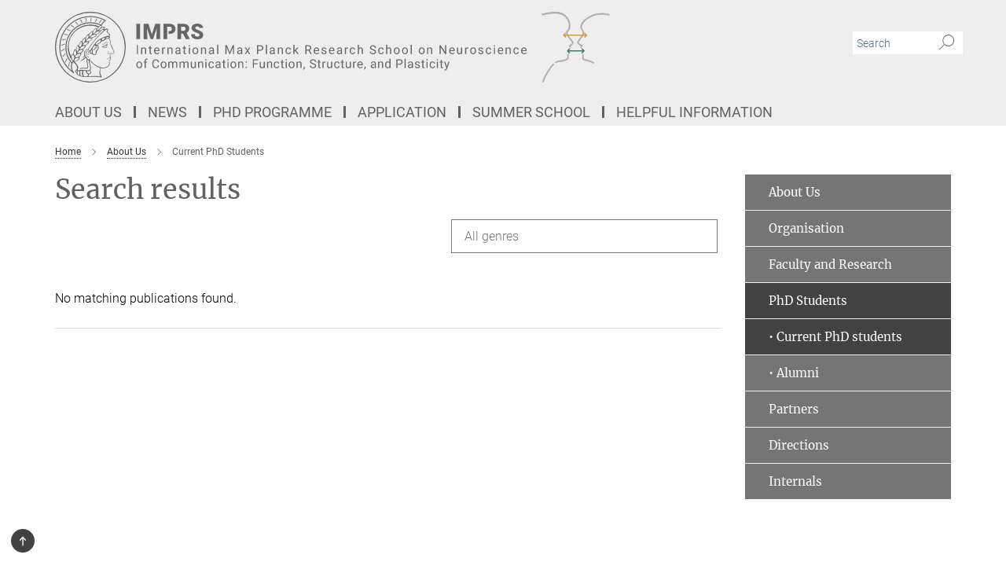

--- FILE ---
content_type: application/javascript
request_url: https://imprs-neurocom.mpg.de/assets/responsive/live/deferred-picture-loader-088fb2b6bedef1b9972192d465bc79afd9cbe81cefd785b8f8698056aa04cf93.js
body_size: 328
content:
!function(e,t){"function"==typeof define&&define.amd?define(["responsive/mpg_common/live/intersection-observer"],t):"object"==typeof module&&module.exports?module.exports=t():e.DeferredPictureLoader=t()}(this,(function(){"use strict";function e(e){for(var t=e.querySelectorAll("source"),r=0;r<t.length;r++){var o=t[r].getAttribute("data-srcset");o&&t[r].setAttribute("srcset",o)}var n=e.querySelectorAll("img");for(r=0;r<n.length;r++){var i=n[r].getAttribute("data-src");i&&n[r].setAttribute("src",i)}if(e.setAttribute("data-loaded",!0),"IMG"===e.tagName){var u=e.getAttribute("data-src");u&&e.setAttribute("src",u)}}function t(t,r){var o={},n=(r=r||{}).loaded;const i=new IntersectionObserver((function(t){t.forEach((function(t){if(t.isIntersecting){const r=t.target;e(r),i.unobserve(r),"function"==typeof n&&n(r)}}))}),{rootMargin:"0px 0px 40px 0px"});return o.observe=function(){return document.querySelectorAll(t).forEach((e=>{i.observe(e)})),o},o.triggerLoad=function(t){return t&&(e(t),i.unobserve(t),"function"==typeof n&&n(t)),o},o}return t}));

--- FILE ---
content_type: image/svg+xml
request_url: https://imprs-neurocom.mpg.de/assets/institutes/headers/neurocom-desktop-en-b6a3a40b2bafc8d860297815a87dc10fd016a340116db8be09c1534b64e4983c.svg
body_size: 66309
content:
<svg xmlns="http://www.w3.org/2000/svg" viewBox="0 0 2500 300"><defs id="defs1150">
    <style id="style1148">
      .cls-1 {
        fill: #666;
      }

      .cls-2, .cls-3 {
        fill: #aaaaac;
        stroke: #aaaaac;
        stroke-width: 1.969px;
      }

      .cls-2 {
        stroke-linecap: square;
        stroke-miterlimit: 2;
      }

      .cls-4 {
        fill: #da9d2e;
      }

      .cls-5 {
        fill: #44746e;
      }
    </style>
  </defs><defs><style>.minerva-base-style{}</style></defs><g transform="translate(0 0) scale(1.4285714285714286) translate(0 0)" style="fill: #656767;"><title>minerva</title><path d="M105,0A105,105,0,1,0,210,105,105.1,105.1,0,0,0,105,0Zm0,207.1A102.1,102.1,0,1,1,207.1,105,102.2,102.2,0,0,1,105,207.1Z"/><path class="minerva-base-style" d="M166.6,97c-1.4-3.1-.5-5.1-.9-7.3s-2.7-7-4.3-10.8c-.7-1.7,3.8-1.3.4-7.6,0-.2,4.7-2,0-5.5a26.4,26.4,0,0,1-6-6.7,1,1,0,0,1,0-1.3c2.7-2.4,2.8-5.8-.1-7.5s-4.5,0-6.7,1.4c-.7.5-1.1.8-1.9.5L145.3,51c2.7-2.6,3.3-5.2,3.1-5.6s-4.6-1.3-10.2,1l-.4-.3c2.3-3.9,1-6.7.9-6.9h-.1A81,81,0,0,1,151,25.9h.1c.2-.3.3-.6-.2-.9l-1-.6A92.4,92.4,0,0,0,12.7,105c0,29.5,15,57.9,39.4,75.6a13.5,13.5,0,0,0,2.8,1.6A1.1,1.1,0,0,0,56,182l.3-.5a1,1,0,0,0,.3-.8c0-.7-.9-1.3-2.1-3a27.7,27.7,0,0,1-4.7-15.1,22.1,22.1,0,0,1,4.5-13.7c3.7,3.9,11.7,10.9,11.5,17.4s-6.9,6.8-5.4,12.2c.9,3.4,3.4,2,3.9,4.6.7,4.4,6.7,7.3,9.3,6.9.7-.1,1.2.4,2.4,1.7s6.2,1.6,8.2,1.2,4.1,1.4,8,.9,6.1-.9,8.2-.9,22.5-.3,36,1.8c2.4.4,3.1-.7,2.1-2.5-4.9-8.6-5.6-15.8-2.8-25,5,.4,12.2,1.7,21.6-4a11,11,0,0,0,5.1-9.5c-.1-2.1-1-4.7-.5-6.7s1.3-2.7,2.1-3.2c3.6-2.6,1-4.6.4-4.8a3.4,3.4,0,0,0,1.1-4.6c-.7-.7-2.7-6.2-.4-7.3s5.3-1.8,8.1-3.1a4.5,4.5,0,0,0,2.4-6C174.2,114.4,166.8,97.4,166.6,97ZM64.7,179.1c-.7.2-2.9.3-2.4-2.7s2.3-2.6,3.3-1.6S64.9,177.6,64.7,179.1Zm87-125.9c1.2-.8,2.5-1.1,3.3-.4,2.6,2.6-2.9,4.1-1.8,6.1a30.7,30.7,0,0,0,7.5,8.4c1.2,1,1.4,3.1-3.3,4.1s-23.6,5.9-33.6,16.5c-12.5,13.2-20.4,30.3-21.5,28s-3.6-2.8-3.2-3.5C117,81.6,145.1,57.3,151.7,53.2Zm8.2,21.7c-1,2.9-9.1,5.5-8.7,3.5s0-2.2.6-2.3,3.5-1.1,7.5-2.1C159.7,73.9,160.2,74.1,159.9,74.9Zm-20.6,5.3c-.2-1.2,8.5-4.1,8.8-3.3s-1.8,6-4.7,7-4.7.9-4.6.4A11,11,0,0,0,139.3,80.2ZM119,125.8c-4,2.5-6.2-2.2-6.8-3.1a3.7,3.7,0,0,1-.5-3.1c.3-1.4.5-3.3-.4-9.3-.4-2.7,5-9.2,6.3-10.4s3.1.6,3.2,2.6c.3,3.6-1.8,5.6-3.9,7.2s-3.1,4.4-2.6,5.1a1.5,1.5,0,0,0,1.9-.9c1.5-3.3,6-4.9,6.7-6.7s.3-4.4.2-5.6.9-1.2,1.6-1.1,1.4,1.4,1.8,2.7c2.9,7.5-4.3,12-5.5,13.8S122.1,123.9,119,125.8Zm6.1-29.1c-2.2,1.5-5.3-.5-4.7-1.4a43.7,43.7,0,0,1,11.5-11c3.4-2.1,3.8-2.3,4-1.1a10.6,10.6,0,0,1-2.6,7.5c-2.3,2.5-4.6,2.3-5.8,2.6S126.7,95.6,125.1,96.7Zm-19.3,25.6c-1-.2-1.4-2.1-1.2-2.9s3.1-5.2,4-6.4a.5.5,0,0,1,.8.3C110,117.4,109.4,123.1,105.8,122.3ZM138,48.2a17.7,17.7,0,0,1,7.5-1.6c.8.1-1.9,4.8-6.6,6.8s-8.5,2.5-8.9,2.3S134.1,49.9,138,48.2ZM54.7,126.5c-1.5-1.7-2.8-2.6-2.9-2.5a22.4,22.4,0,0,0-3.6,8.9A65.4,65.4,0,0,1,40.7,105C39.3,69.6,69,41.1,105.2,41.2a56.8,56.8,0,0,1,22.4,4.6,31.3,31.3,0,0,0-3.7,6.6c0-1.9-.5-3.4-.4-4.6s-5.1.9-9.7,8.3a19.9,19.9,0,0,0-2.2,5.3c-.1-2.8-.7-4.9-.9-4.9a16.1,16.1,0,0,0-8.5,8.8,22.4,22.4,0,0,0-1.1,3.4c-.2-1.9-.7-3.2-.9-3.2s-5.9,2.3-8.6,8.9A15.4,15.4,0,0,0,90.5,79c-.5-2.3-1.4-3.7-1.7-3.4-1.9,2.4-5.7,3.5-7.6,9.6a13.2,13.2,0,0,0-.7,4.2c-.8-2-2-3.2-2.3-3.2s-6.1,5.5-7,10.9a15.8,15.8,0,0,0,.2,5.8c-1.1-1.8-2.5-3-3.1-4.8-.9.5-5.7,5-5.8,10.7a19.7,19.7,0,0,0,.7,6.1c-1.6-2.9-3.8-4.2-4.1-4.1s-4,4.1-4.8,11.1A11.8,11.8,0,0,0,54.7,126.5Zm74.1-79.7c2.8-3.4,7.6-6.1,8.2-5.8s-.8,5.6-3.9,8.6-8.1,6.2-8.6,6.1S126.2,49.8,128.8,46.8Zm-9.3,13a21,21,0,0,0-5.6,6.4c-.5.9-1.9-5,1.7-10.6,2.2-3.5,6.6-6.6,6.5-6.2S124.2,56,119.5,59.8Zm-10.1,7.5c-3.4,5.1-3.6,3.3-7.3,8.3-.2.2-.2-6.5,1.1-9.4,2.1-4.7,5.7-7.4,6.2-7.5S111.3,64.5,109.4,67.3ZM98.3,77.4c-1.7,3-3.3,2.3-6.2,6.7-.3.4-1.1-3.6.7-9.1a12.6,12.6,0,0,1,5.9-6.9C99.3,68,100.4,73.8,98.3,77.4ZM88,88.1c-1.8,3.9-2.9,4-5,6.4-.3.4-1.8-3.7-.4-8.8s4-5.6,5.3-7S89.9,84,88,88.1Zm-8.4,6.6a10.3,10.3,0,0,1-.4,3c-1.3,4.3-3.9,6.2-5.3,8.1a15.7,15.7,0,0,1-1.6-5.8,15.2,15.2,0,0,1,5.2-11.2C78.3,88.8,79.6,92,79.6,94.7Zm-8.5,12.8A14.9,14.9,0,0,1,66,118.3a17.7,17.7,0,0,1-2.2-7.6c-.2-6.3,2.4-8.5,3.6-9.7C67.9,102.8,71.1,104.2,71.1,107.5ZM59,113.8c1.8.9,3.9,3.4,4.1,8.2s-3.2,8.7-4.6,9.4c-.9-3.7-2.6-4.4-2.6-8A18,18,0,0,1,59,113.8Zm7.3,12.5c4.6-2,9.6-1.7,9.8-1.5s-1.5,5.9-5.9,8.2-9.5,2.7-10,2.1S61.7,128.3,66.3,126.3Zm-.4-3.4c.3-1.5,3-6.5,7.1-8.3h0a18.4,18.4,0,0,1,9.4-1.5c.5.2-1.7,5.6-5.8,7.6S70.1,121.6,65.9,122.9Zm6.9-11.8c.2-.4,3.5-6.4,7.4-8.2a17.5,17.5,0,0,1,8.9-1.4c.3.1-1.8,5.4-6.2,7.6S72.6,111.6,72.8,111.1Zm8.9-11.9c-.3-.2,4.4-6.4,8.4-8.3a15.6,15.6,0,0,1,8.4-1c.3.3-1.9,5.5-6.5,7.5A24.2,24.2,0,0,1,81.7,99.2ZM92.4,87.4c-.2-.2,3.4-6.3,7.4-7.9s7.7-.1,8.9,0-1.3,4.5-6.6,6.4S93.1,87.7,92.4,87.4Zm12-11.4c.1-.3,4.1-5.9,8.1-7.3a16.4,16.4,0,0,1,9.2-.2c.5.2-2.8,5-7.7,6.5S104.3,76.3,104.4,76Zm12.1-9.9c-.5-.3,4.3-5.7,8.2-7.2a18,18,0,0,1,8.3-1c.3.2-2.5,4.9-7.1,6.7S117.1,66.5,116.5,66.1ZM50.2,175.3C28.6,158.1,15.6,132.1,15.6,105A89.3,89.3,0,0,1,146.4,25.8a.4.4,0,0,1,.1.7,97.3,97.3,0,0,0-10.2,11.4,73.1,73.1,0,0,0-31.3-7A74.3,74.3,0,0,0,30.9,105a72.1,72.1,0,0,0,17.9,48.2,23.1,23.1,0,0,0-1.9,9.4A25.6,25.6,0,0,0,50.2,175.3Zm.2-24.8h-.1A69.2,69.2,0,0,1,33.9,105,71.2,71.2,0,0,1,105,33.9a70.1,70.1,0,0,1,29.6,6.4,22.6,22.6,0,0,0-4.1,2.6A63.1,63.1,0,0,0,105,37.8,67.3,67.3,0,0,0,37.8,105c0,16.1,5,30.2,14.8,42C52.1,147.9,51.3,149.1,50.4,150.5Zm3.5-5.6c-1.3-1.2-4.1-4.3-4.4-8.3V136c0-4.3,1.9-8.6,2.4-9s5.3,3.3,5.4,8.7A14.4,14.4,0,0,1,53.9,144.9Zm8-7.2c3.9-1.8,9.6-1.4,9.3-1.1s-1.8,5.8-6.2,8a12.1,12.1,0,0,1-8.7,1.3C58.6,143.3,58.1,139.5,61.9,137.7Zm5.2,46.5c-.6-2.7-.4-6.3.5-7.3s4.9-1.2,5-.1-1.1,5.4.3,10.2C72.6,187.7,68.3,187.4,67.1,184.2Zm.3-11.1c-.3-2,1.6-3.9,1.6-8.2s-6.6-12.6-11.1-17.3a19.5,19.5,0,0,0,7.9-1.9c6.6-3.1,7.9-10.1,8.1-10.4a11,11,0,0,0-3.8-.4l.8-.4c6.4-3.5,8.1-11,7.8-11.1a17,17,0,0,0-4-.3l2-.7c6.8-2.7,8.7-10.3,8.5-10.6a16.1,16.1,0,0,0-3.5-.4l1.9-.8c6.2-3.1,8.4-10.1,8.1-10.3a10.5,10.5,0,0,0-3.3-.4,23.7,23.7,0,0,0,4.5-1.5c6.7-2.9,8.9-9.3,8.6-9.6a10.9,10.9,0,0,0-3-.5,34.5,34.5,0,0,0,4.4-1.3c6.6-2.2,9.2-8.5,8.8-8.6l-3.7-.8a24.5,24.5,0,0,0,6.6-1.3c7.1-2.4,9.6-6.7,9.8-8.6a6,6,0,0,0-2.3-.8,29.3,29.3,0,0,0,4.7-1.2c6.6-2.7,9.4-9.3,9.6-9.8a29.3,29.3,0,0,0,3.9-1.6l1.9-.9,1.6,1.1c1,.6,1.4.8.9,1.2C122,75,105,99.5,97.6,111.3c-.2.4-.6.3-1.3.3-7.9-.6-12.4,8.9-8.9,17.8-.4,1.8-4.2,5.3-4.5,5.5s-1,1.4.3,1.3,4.2-3.2,5.4-4.5c.4.6,2.2,2,1.3,2.8A63.6,63.6,0,0,1,76,145c-2.6,1.2,4.2,2.1,15.7-8.3.7-.6,1.5,2.4,2.5,3.7-2,6.5,2.9,19.1,2.1,23a2.8,2.8,0,0,1-2.8,2.7c-11.4.3-12.5-.3-18.3,1.4-2.7.8-2,2.6-.1,2.1s4.6-1.5,16.9-.7c3.1.1,6.5-.6,6.5-5.7s-3.6-18.4-2.4-20.3a6.9,6.9,0,0,0,3.5,1.4c-.2,4.5,7,19,3.8,27-1.2,3-6.4,2.7-15.4,1.8C72.7,171.6,67.7,174.9,67.4,173.1Zm35.1,9.9c-5.9,2-8.3-4.9-7.3-6.4s4.4,1,7.3-.9S106,181.8,102.5,183Zm-27,4.3c-.8-3.7-1.1-10,.4-11.5s4.9-.9,4.8.2c-.3,4.3-2.1,9.2,1.2,14.1C83.2,192,76.7,192.3,75.5,187.3Zm11.4,4.2c-1.6-.4-6-7.4-2.4-15.8.3-.8,5.8-.3,6.8,0s-.8,6.8,6.8,9.8C98.8,185.8,98,194.3,86.9,191.5Zm47.2-23.3c-2.5,8.8-3.8,12.3,0,21.9.5,1.3.9,2.3-.2,2.1-7.7-1.4-9.4-2.6-33.7-.6-1.7.2.6-3.4.3-5.8,2.2-.3,5.8-1.3,6.5-4.9s-2.1-7.6-1.8-8.2c3.5-6.7-.2-14.1-3.1-26.6-.3-1.2.4-1.7.9-1.1,15.6,16.9,25.5,20.2,30.9,21.8C134.4,167,134.3,167.6,134.1,168.2ZM174,122.1c-3.3,2.9-8.3,3.1-10.3,4.9s-1.5,2.5-.4,5.2,1.1,1.7-1.1,2.3-4.1,5.8-8.8,4.9c-1.8-.3-.5.8.2.9,2.6.3,3.7-.5,4.6-1.4s2.2-2.4,3.6-2.9,2.9-.5,3,.6-1.9,2.1-2.7,2.5c1,.5,3.9,1.9,1.4,3.6s-4.6-.5-4.9-.7-1.7-.2-1.3.3,5.2,1.3,4.5,2.2c-3.5,4.7-.6,7.5-1.7,12.3s-7.7,7.5-12.8,8.4c-17.4,3.1-34.3-11.6-44.2-22.8.9-2.1.8-4.8-.1-3.8s-.7,2.4-2.8,2.9c-3.9,1-5.7-5.9-6.9-7.1-4.8-4.7-6.7-11.4-3.9-17.3s9-4.7,11.4-1.1,1.7,7,3.4,8.3,4.8.2,5.4,0,1.7,4.3,8,4.1,5.9-10.7,6.9-11.6c8.6-8.4,4.2-15.9,2.6-17.6s1-3.6,1.5-3.7a13,13,0,0,0,9.4-7.7s8.4-.2,11.4-6.2c.8-1.6,3.3,1.5,8.9-2.9a.8.8,0,0,1,1.4.3c3.7,8.9,5.2,11.3,4.9,15.8s8.7,21.5,9.4,23.1S174.8,121.3,174,122.1Z"/><path class="minerva-base-style" d="M153.8,90c-4.9.2-10.6,6.2-12.4,7s-1.3,1.5-.2,1.1,5.9-4.7,10.7-6.4,3.6,1.8,5,1.6S156.6,89.9,153.8,90Z"/><path class="minerva-base-style" d="M154.9,94.8c-.4.1.4,2.2-1.7,2.3-4.6.3-8.3,4.7-11.1,6a12.9,12.9,0,0,1-3.8,1.4.3.3,0,0,0,.1.6c11.7,1.6,16.2,1.1,16.3.7s-.6-1.2-.4-1.7a11.3,11.3,0,0,0,.1-5.5c-.2-.8,1.8-.3,1.8-1.3S155.6,94.7,154.9,94.8Zm-1.8,9.3c-.2.9-5.5.5-8.3.2-.7,0-1.8-.1.3-1.4s4.1-2.8,7.2-3.4a.8.8,0,0,1,.8.6A10.6,10.6,0,0,1,153.1,104.1Z"/><path class="minerva-base-style" d="M168.4,120.8c-.9,0-4.5,1.6-5.9,2.5s-4.4,2.7-4.2-.8c.1-1.3.9-4.4.9-5.3s-1-.7-1.1,0a36.9,36.9,0,0,1-.7,5.3c-.4,1.8,1.2,4,3.6,2.7s4.8-2.9,7.3-3.4C168.9,121.7,169,120.8,168.4,120.8Z"/><path class="minerva-base-style" d="M100.5,133.6c-.7-.3-.5,1.2-1.4,1s-.2-1.3-1.8-3-2.8-1.2-4.3-3.6-.3-12,3.1-10.8,1.6,5,1,8,2.5,2.8,2.8,2.1-1.1-.9-1.4-1.9,3.5-7.6-1.8-9.4c-3.8-1.3-6.4,3.6-5.9,8.9a8,8,0,0,0,5.1,7.1c2.3.8.6,4,3.7,4C101,136,101.3,133.9,100.5,133.6Z"/><path class="minerva-base-style" d="M131.3,33.4c.2.1.3,0,.5-.1l6.5-8.3a.5.5,0,0,0-.2-.6L137,24a.4.4,0,0,0-.5.1L130,32.4c-.2.2-.1.5.2.6Z"/><path class="minerva-base-style" d="M119.2,30l1.1.3a.5.5,0,0,0,.5-.3l3.8-9.4a.4.4,0,0,0-.3-.6l-1.2-.2h-.3l-3.9,9.6A.4.4,0,0,0,119.2,30Z"/><path class="minerva-base-style" d="M105.8,28.7h1.1c.2.1.4-.1.4-.3l1-10a.5.5,0,0,0-.4-.5h-1.1c-.3,0-.4.2-.5.4l-.9,10A.4.4,0,0,0,105.8,28.7Z"/><path class="minerva-base-style" d="M92.8,29.7l1.1-.2c.2,0,.4-.2.3-.4l-1.9-9.9c0-.2-.2-.4-.4-.3H90.7c-.2.1-.4.3-.3.5l1.9,9.9C92.3,29.6,92.5,29.7,92.8,29.7Z"/><path class="minerva-base-style" d="M79.4,32.8l.5.2,1.1-.4a.4.4,0,0,0,.3-.6l-4.6-9a.4.4,0,0,0-.5-.2l-1,.3a.4.4,0,0,0-.3.6Z"/><path class="minerva-base-style" d="M67,38.5c.1.2.3.2.5.1l1-.6a.4.4,0,0,0,.1-.6l-6.7-7.7c-.2-.2-.4-.2-.5-.1l-1,.6c-.3.1-.3.4-.1.6Z"/><path class="minerva-base-style" d="M55.4,46.7c.2.1.4.1.5-.1l.9-.7a.5.5,0,0,0,0-.7l-8.5-5.9h-.5l-.9.8a.5.5,0,0,0,0,.7Z"/><path class="minerva-base-style" d="M45.4,57.1a.4.4,0,0,0,.4-.2l.8-.9c.2-.2.1-.5-.2-.6l-9.8-3.8c-.2-.1-.4-.1-.5.1l-.7.9a.4.4,0,0,0,.2.7Z"/><path class="minerva-base-style" d="M26.8,67.8l10.5,1.5c.2,0,.4-.1.4-.3l.6-1a.4.4,0,0,0-.3-.6L27.5,65.9l-.5.2a5.4,5.4,0,0,1-.5,1.1A.4.4,0,0,0,26.8,67.8Z"/><path class="minerva-base-style" d="M21.1,83.7l10.7-1a.3.3,0,0,0,.3-.3,7.6,7.6,0,0,0,.4-1.1.4.4,0,0,0-.4-.6l-10.8,1-.4.3-.3,1.2C20.6,83.5,20.8,83.8,21.1,83.7Z"/><path class="minerva-base-style" d="M29.2,96.5c0-.4.1-.9.1-1.3s-.2-.5-.5-.4L18.4,98.4c-.2.1-.3.2-.3.4s-.1.8-.1,1.2a.4.4,0,0,0,.6.4l10.3-3.6A.3.3,0,0,0,29.2,96.5Z"/><path class="minerva-base-style" d="M28.9,110.8v-1.3a.5.5,0,0,0-.7-.4l-9.4,6.3c-.2,0-.2.2-.2.4s.1.8.1,1.2a.5.5,0,0,0,.7.3l9.4-6.2C28.9,111,29,110.9,28.9,110.8Z"/><path class="minerva-base-style" d="M31.3,125l-.3-1.3a.4.4,0,0,0-.7-.2L22.6,132c-.1.1-.2.3-.1.4s.3.8.4,1.2a.4.4,0,0,0,.7.2l7.6-8.4C31.3,125.3,31.3,125.2,31.3,125Z"/><path class="minerva-base-style" d="M35.2,137.7,29.8,148c-.1.1,0,.3,0,.4l.7,1.2a.4.4,0,0,0,.7-.1l5.4-10.2c0-.1.1-.2,0-.4l-.6-1.2A.5.5,0,0,0,35.2,137.7Z"/><path class="minerva-base-style" d="M42.9,149.3c-.2-.3-.7-.2-.7.1l-2.9,12c-.1.2,0,.3,0,.4l1,1a.4.4,0,0,0,.7-.1l2.8-11.9c.1-.1,0-.2,0-.3Z"/></g><g transform="translate(345 50) scale(0.9710144927536232) translate(0 0)" style="fill: #656767;"><g transform="matrix(1,0,0,1,-343.394,-48.7693)">
        <g transform="matrix(-1,0,0,1,702.881,-133.672)">
            <rect x="343.394" y="183.361" width="16.093" height="66.95"/>
        </g>
        <g transform="matrix(1,0,0,1,635.172,67.5763)">
            <path d="M0,31.175C0,23.848 -3.616,18.102 -10.852,13.932C-13.824,12.216 -17.629,10.615 -22.255,9.125C-26.885,7.639 -30.12,6.199 -31.958,4.807C-33.797,3.412 -34.717,1.856 -34.717,0.136C-34.717,-1.822 -33.879,-3.439 -32.209,-4.711C-30.538,-5.984 -28.264,-6.62 -25.383,-6.62C-22.53,-6.62 -20.268,-5.869 -18.598,-4.367C-17.305,-3.205 -16.669,-1.559 -16.377,0.337L-0.226,0.337C-0.484,-3.049 -1.359,-6.177 -3.173,-8.898C-5.287,-12.071 -8.254,-14.513 -12.072,-16.233C-15.885,-17.949 -20.203,-18.807 -25.013,-18.807C-29.951,-18.807 -34.392,-18.018 -38.349,-16.438C-42.302,-14.858 -45.36,-12.654 -47.523,-9.818C-49.682,-6.981 -50.761,-3.71 -50.761,0.001C-50.761,7.451 -46.427,13.304 -37.75,17.564C-35.082,18.882 -31.651,20.249 -27.451,21.657C-23.252,23.069 -20.318,24.431 -18.647,25.749C-16.977,27.066 -16.139,28.905 -16.139,31.265C-16.139,33.351 -16.915,34.968 -18.462,36.117C-20.01,37.266 -22.116,37.841 -24.784,37.841C-28.954,37.841 -31.967,36.991 -33.818,35.292C-35.673,33.589 -36.601,30.945 -36.601,27.358L-52.785,27.358C-52.785,31.774 -51.677,35.674 -49.452,39.06C-47.232,42.45 -43.919,45.114 -39.523,47.06C-35.126,49.008 -30.216,49.98 -24.795,49.982L-24.775,49.982C-17.087,49.98 -11.036,48.31 -6.621,44.971C-2.208,41.629 0,37.032 0,31.175" style="fill-rule:nonzero;"/>
        </g>
        <g transform="matrix(1,0,0,1,502.048,113.811)">
            <path d="M0,-61.294C-3.936,-63.178 -8.468,-64.122 -13.586,-64.122L-40.299,-64.122L-40.299,2.828L-24.16,2.828L-24.16,-19.887L-24.135,-19.887L-24.135,-32.348L-24.16,-32.348L-24.16,-51.661L-13.402,-51.661C-10.491,-51.628 -8.189,-50.68 -6.506,-48.812C-4.819,-46.94 -3.977,-44.441 -3.977,-41.313C-3.977,-38.464 -4.794,-36.256 -6.436,-34.692C-8.074,-33.128 -10.459,-32.348 -13.586,-32.348L-18.204,-32.348L-18.204,-19.887L-13.861,-19.887C-5.709,-19.887 0.706,-21.841 5.381,-25.752C10.056,-29.66 12.392,-34.877 12.392,-41.407C12.392,-45.82 11.312,-49.768 9.153,-53.249C6.99,-56.726 3.94,-59.41 0,-61.294" style="fill-rule:nonzero;"/>
        </g>
        <g transform="matrix(1,0,0,1,555.85,88.2066)">
            <path d="M0,-10.085C-1.547,-8.468 -3.854,-7.663 -6.92,-7.663L-17.128,-7.663L-17.128,-26.101L-6.92,-26.101C-3.887,-26.101 -1.584,-25.28 -0.021,-23.634C1.539,-21.992 2.323,-19.727 2.323,-16.837C2.323,-13.947 1.547,-11.698 0,-10.085M15.589,-6.731C17.473,-9.794 18.417,-13.652 18.417,-18.306C18.417,-24.738 16.176,-29.713 11.702,-33.235C7.228,-36.757 1.018,-38.518 -6.92,-38.518L-33.268,-38.518L-33.268,28.433L-17.128,28.433L-17.128,4.753L-8.39,4.753L3.427,28.433L20.716,28.433L20.716,27.743L6.736,0.71C10.754,-1.19 13.701,-3.67 15.589,-6.731" style="fill-rule:nonzero;"/>
        </g>
        <g transform="matrix(1,0,0,1,411.098,70.0601)">
            <path d="M0,26.208L-14.941,-20.371L-36.137,-20.371L-36.137,46.579L-19.998,46.579L-19.998,30.945L-21.561,-1.104L-5.332,46.579L5.336,46.579L21.52,-1.059L19.957,30.945L19.957,46.579L36.141,46.579L36.141,-20.371L14.9,-20.371L0,26.208Z" style="fill-rule:nonzero;"/>
        </g>
    </g></g><g transform="translate(342.5 119.564)"><g transform="translate(0 59.436)" style="fill: #656767;"><path d="M9.516-37L9.516 0L4.641 0L4.641-37L9.516-37ZM22.563-27L27-27L27.156-24.029Q30.297-28 35.375-28L35.375-28Q44.094-28 44.156-18.166L44.156-18.166L44.156 0L39.469 0L39.469-18.199Q39.438-21.170 38.109-22.593Q36.781-24.016 33.953-24.016L33.953-24.016Q31.672-24.016 29.945-22.796Q28.219-21.577 27.250-19.591L27.250-19.591L27.250 0L22.563 0L22.563-27ZM58.234-34L62.922-34L62.922-27L68.063-27L68.063-23.375L62.922-23.375L62.922-6.318Q62.922-4.659 63.609-3.829Q64.297-3 65.953-3L65.953-3Q66.766-3 68.188-3.313L68.188-3.313L68.188 0.500Q66.328 1 64.578 1L64.578 1Q61.438 1 59.836-0.901Q58.234-2.802 58.234-6.322L58.234-6.322L58.234-23.375L53.234-23.375L53.234-27L58.234-27L58.234-34ZM89.953 1L89.953 1Q84.375 1 80.867-2.730Q77.359-6.461 77.359-12.713L77.359-12.713L77.359-13.603Q77.359-17.755 78.922-21.024Q80.484-24.293 83.289-26.147Q86.094-28 89.375-28L89.375-28Q94.734-28 97.703-24.409Q100.672-20.817 100.672-14.127L100.672-14.127L100.672-12.141L82.063-12.141Q82.156-7.966 84.430-5.397Q86.703-2.828 90.203-2.828L90.203-2.828Q92.703-2.828 94.430-3.881Q96.156-4.934 97.453-6.668L97.453-6.668L100.313-4.393Q96.859 1 89.953 1ZM89.375-24.141L89.375-24.141Q86.531-24.141 84.602-22.000Q82.672-19.860 82.219-16L82.219-16L95.969-16L95.969-16.371Q95.766-20.070 94.039-22.105Q92.313-24.141 89.375-24.141ZM124.828-27.641L124.828-23.281Q123.766-23.453 122.531-23.453L122.531-23.453Q117.906-23.453 116.250-19.513L116.250-19.513L116.250 0L111.563 0L111.563-27L116.125-27L116.203-24.310Q118.516-28 122.750-28L122.750-28Q124.125-28 124.828-27.641L124.828-27.641ZM134.563-27L139-27L139.156-24.029Q142.297-28 147.375-28L147.375-28Q156.094-28 156.156-18.166L156.156-18.166L156.156 0L151.469 0L151.469-18.199Q151.438-21.170 150.109-22.593Q148.781-24.016 145.953-24.016L145.953-24.016Q143.672-24.016 141.945-22.796Q140.219-21.577 139.250-19.591L139.250-19.591L139.250 0L134.563 0L134.563-27ZM190.438 0L185.516 0Q185.109-0.689 184.859-2.452L184.859-2.452Q181.578 1 177.031 1L177.031 1Q172.969 1 170.367-1.276Q167.766-3.552 167.766-7.051L167.766-7.051Q167.766-11.293 171.031-13.647Q174.297-16 180.203-16L180.203-16L184.781-16L184.781-18.348Q184.781-21.037 183.305-22.628Q181.828-24.219 178.969-24.219L178.969-24.219Q176.453-24.219 174.750-22.804Q173.047-21.389 173.047-19.393L173.047-19.393L168.328-19.393Q168.328-21.561 169.789-23.597Q171.250-25.633 173.750-26.817Q176.250-28 179.250-28L179.250-28Q184-28 186.688-25.624Q189.375-23.247 189.484-19.073L189.484-19.073L189.484-6.425Q189.484-2.642 190.438-0.406L190.438-0.406L190.438 0ZM177.719-3.078L177.719-3.078Q179.938-3.078 181.914-4.200Q183.891-5.323 184.781-7.122L184.781-7.122L184.781-12.672L181.094-12.672Q172.469-12.672 172.469-7.706L172.469-7.706Q172.469-5.523 173.938-4.300Q175.406-3.078 177.719-3.078ZM203.234-34L207.922-34L207.922-27L213.063-27L213.063-23.375L207.922-23.375L207.922-6.318Q207.922-4.659 208.609-3.829Q209.297-3 210.953-3L210.953-3Q211.766-3 213.188-3.313L213.188-3.313L213.188 0.500Q211.328 1 209.578 1L209.578 1Q206.438 1 204.836-0.901Q203.234-2.802 203.234-6.322L203.234-6.322L203.234-23.375L198.234-23.375L198.234-27L203.234-27L203.234-34ZM229.656-27L229.656 0L224.969 0L224.969-27L229.656-27ZM224.578-34.672L224.578-34.672Q224.578-35.813 225.281-36.602Q225.984-37.391 227.352-37.391Q228.719-37.391 229.430-36.602Q230.141-35.813 230.141-34.672Q230.141-33.531 229.430-32.766Q228.719-32 227.352-32Q225.984-32 225.281-32.766Q224.578-33.531 224.578-34.672ZM240.313-13.413L240.313-13.747Q240.313-17.867 241.898-21.152Q243.484-24.437 246.313-26.218Q249.141-28 252.781-28L252.781-28Q258.391-28 261.859-24.047Q265.328-20.094 265.328-13.524L265.328-13.524L265.328-13.190Q265.328-9.101 263.789-5.856Q262.250-2.611 259.391-0.806Q256.531 1 252.828 1L252.828 1Q247.250 1 243.781-2.953Q240.313-6.906 240.313-13.413L240.313-13.413ZM245.031-13.188L245.031-13.188Q245.031-8.497 247.156-5.662Q249.281-2.828 252.828-2.828L252.828-2.828Q256.406-2.828 258.516-5.702Q260.625-8.577 260.625-13.749L260.625-13.749Q260.625-18.392 258.477-21.266Q256.328-24.141 252.781-24.141L252.781-24.141Q249.297-24.141 247.164-21.306Q245.031-18.472 245.031-13.188ZM276.563-27L281-27L281.156-24.029Q284.297-28 289.375-28L289.375-28Q298.094-28 298.156-18.166L298.156-18.166L298.156 0L293.469 0L293.469-18.199Q293.438-21.170 292.109-22.593Q290.781-24.016 287.953-24.016L287.953-24.016Q285.672-24.016 283.945-22.796Q282.219-21.577 281.250-19.591L281.250-19.591L281.250 0L276.563 0L276.563-27ZM332.438 0L327.516 0Q327.109-0.689 326.859-2.452L326.859-2.452Q323.578 1 319.031 1L319.031 1Q314.969 1 312.367-1.276Q309.766-3.552 309.766-7.051L309.766-7.051Q309.766-11.293 313.031-13.647Q316.297-16 322.203-16L322.203-16L326.781-16L326.781-18.348Q326.781-21.037 325.305-22.628Q323.828-24.219 320.969-24.219L320.969-24.219Q318.453-24.219 316.750-22.804Q315.047-21.389 315.047-19.393L315.047-19.393L310.328-19.393Q310.328-21.561 311.789-23.597Q313.250-25.633 315.750-26.817Q318.250-28 321.250-28L321.250-28Q326-28 328.688-25.624Q331.375-23.247 331.484-19.073L331.484-19.073L331.484-6.425Q331.484-2.642 332.438-0.406L332.438-0.406L332.438 0ZM319.719-3.078L319.719-3.078Q321.938-3.078 323.914-4.200Q325.891-5.323 326.781-7.122L326.781-7.122L326.781-12.672L323.094-12.672Q314.469-12.672 314.469-7.706L314.469-7.706Q314.469-5.523 315.938-4.300Q317.406-3.078 319.719-3.078ZM349.656-39L349.656 0L344.969 0L344.969-39L349.656-39ZM380.297-37L386.594-37L398.672-6.818L410.766-37L417.078-37L417.078 0L412.203 0L412.203-14.403L412.672-29.963L400.531 0L396.797 0L384.688-29.885L385.172-14.403L385.172 0L380.297 0L380.297-37ZM452.438 0L447.516 0Q447.109-0.689 446.859-2.452L446.859-2.452Q443.578 1 439.031 1L439.031 1Q434.969 1 432.367-1.276Q429.766-3.552 429.766-7.051L429.766-7.051Q429.766-11.293 433.031-13.647Q436.297-16 442.203-16L442.203-16L446.781-16L446.781-18.348Q446.781-21.037 445.305-22.628Q443.828-24.219 440.969-24.219L440.969-24.219Q438.453-24.219 436.750-22.804Q435.047-21.389 435.047-19.393L435.047-19.393L430.328-19.393Q430.328-21.561 431.789-23.597Q433.250-25.633 435.750-26.817Q438.250-28 441.250-28L441.250-28Q446-28 448.688-25.624Q451.375-23.247 451.484-19.073L451.484-19.073L451.484-6.425Q451.484-2.642 452.438-0.406L452.438-0.406L452.438 0ZM439.719-3.078L439.719-3.078Q441.938-3.078 443.914-4.200Q445.891-5.323 446.781-7.122L446.781-7.122L446.781-12.672L443.094-12.672Q434.469-12.672 434.469-7.706L434.469-7.706Q434.469-5.523 435.938-4.300Q437.406-3.078 439.719-3.078ZM467.750-27L473.766-17.140L479.859-27L485.344-27L476.359-13.654L485.625 0L480.203 0L473.844-10.106L467.500 0L462.047 0L471.313-13.654L462.328-27L467.750-27ZM527.875-14.016L519.172-14.016L519.172 0L514.297 0L514.297-37L527.922-37Q534-37 537.438-33.840Q540.875-30.679 540.875-25.460L540.875-25.460Q540.875-19.953 537.508-16.984Q534.141-14.016 527.875-14.016L527.875-14.016ZM519.172-32.984L519.172-18L527.922-18Q531.844-18 533.922-19.905Q536-21.811 536-25.411L536-25.411Q536-28.818 533.922-30.861Q531.844-32.904 528.203-32.984L528.203-32.984L519.172-32.984ZM556.656-39L556.656 0L551.969 0L551.969-39L556.656-39ZM590.438 0L585.516 0Q585.109-0.689 584.859-2.452L584.859-2.452Q581.578 1 577.031 1L577.031 1Q572.969 1 570.367-1.276Q567.766-3.552 567.766-7.051L567.766-7.051Q567.766-11.293 571.031-13.647Q574.297-16 580.203-16L580.203-16L584.781-16L584.781-18.348Q584.781-21.037 583.305-22.628Q581.828-24.219 578.969-24.219L578.969-24.219Q576.453-24.219 574.750-22.804Q573.047-21.389 573.047-19.393L573.047-19.393L568.328-19.393Q568.328-21.561 569.789-23.597Q571.250-25.633 573.750-26.817Q576.250-28 579.250-28L579.250-28Q584-28 586.688-25.624Q589.375-23.247 589.484-19.073L589.484-19.073L589.484-6.425Q589.484-2.642 590.438-0.406L590.438-0.406L590.438 0ZM577.719-3.078L577.719-3.078Q579.938-3.078 581.914-4.200Q583.891-5.323 584.781-7.122L584.781-7.122L584.781-12.672L581.094-12.672Q572.469-12.672 572.469-7.706L572.469-7.706Q572.469-5.523 573.938-4.300Q575.406-3.078 577.719-3.078ZM602.563-27L607-27L607.156-24.029Q610.297-28 615.375-28L615.375-28Q624.094-28 624.156-18.166L624.156-18.166L624.156 0L619.469 0L619.469-18.199Q619.438-21.170 618.109-22.593Q616.781-24.016 613.953-24.016L613.953-24.016Q611.672-24.016 609.945-22.796Q608.219-21.577 607.250-19.591L607.250-19.591L607.250 0L602.563 0L602.563-27ZM647.578-2.828L647.578-2.828Q650.094-2.828 651.969-4.352Q653.844-5.875 654.047-8.156L654.047-8.156L658.500-8.156Q658.359-5.797 656.867-3.664Q655.375-1.531 652.875-0.266Q650.375 1 647.578 1L647.578 1Q641.969 1 638.656-2.810Q635.344-6.620 635.344-13.238L635.344-13.238L635.344-14.033Q635.344-18.121 636.813-21.303Q638.281-24.484 641.039-26.242Q643.797-28 647.547-28L647.547-28Q652.172-28 655.234-25.234Q658.297-22.469 658.500-18.047L658.500-18.047L654.047-18.047Q653.844-20.703 652.031-22.422Q650.219-24.141 647.547-24.141L647.547-24.141Q643.969-24.141 642-21.499Q640.031-18.857 640.031-13.861L640.031-13.861L640.031-12.948Q640.031-8.080 641.984-5.454Q643.938-2.828 647.578-2.828ZM685.797 0L676.219-12.502L673.281-9.491L673.281 0L668.578 0L668.578-39L673.281-39L673.281-15.143L675.797-18.123L684.344-27L690.063-27L679.375-15.727L691.313 0L685.797 0ZM740.875 0L732.844-15.016L724.172-15.016L724.172 0L719.266 0L719.266-37L731.500-37Q737.750-37 741.117-34.160Q744.484-31.321 744.484-25.891L744.484-25.891Q744.484-22.443 742.617-19.884Q740.750-17.325 737.422-16.061L737.422-16.061L746.109-0.314L746.109 0L740.875 0ZM724.172-32.984L724.172-19L731.656-19Q735.281-19 737.430-20.879Q739.578-22.757 739.578-25.891L739.578-25.891Q739.578-29.321 737.531-31.145Q735.484-32.969 731.625-32.984L731.625-32.984L724.172-32.984ZM766.953 1L766.953 1Q761.375 1 757.867-2.730Q754.359-6.461 754.359-12.713L754.359-12.713L754.359-13.603Q754.359-17.755 755.922-21.024Q757.484-24.293 760.289-26.147Q763.094-28 766.375-28L766.375-28Q771.734-28 774.703-24.409Q777.672-20.817 777.672-14.127L777.672-14.127L777.672-12.141L759.063-12.141Q759.156-7.966 761.430-5.397Q763.703-2.828 767.203-2.828L767.203-2.828Q769.703-2.828 771.430-3.881Q773.156-4.934 774.453-6.668L774.453-6.668L777.313-4.393Q773.859 1 766.953 1ZM766.375-24.141L766.375-24.141Q763.531-24.141 761.602-22.000Q759.672-19.860 759.219-16L759.219-16L772.969-16L772.969-16.371Q772.766-20.070 771.039-22.105Q769.313-24.141 766.375-24.141ZM804.547-6.882L804.547-6.882Q804.547-8.836 803.117-9.918Q801.688-10.999 798.117-11.784Q794.547-12.569 792.453-13.651Q790.359-14.733 789.359-16.236Q788.359-17.739 788.359-19.807L788.359-19.807Q788.359-23.244 791.211-25.622Q794.063-28 798.516-28L798.516-28Q803.188-28 806.094-25.586Q809-23.172 809-19.422L809-19.422L804.266-19.422Q804.266-21.344 802.633-22.742Q801-24.141 798.516-24.141L798.516-24.141Q795.938-24.141 794.492-22.982Q793.047-21.824 793.047-19.945L793.047-19.945Q793.047-18.196 794.391-17.297Q795.734-16.398 799.258-15.597Q802.781-14.797 804.961-13.696Q807.141-12.595 808.195-11.034Q809.250-9.473 809.250-7.239L809.250-7.239Q809.250-3.500 806.305-1.250Q803.359 1 798.656 1L798.656 1Q795.359 1 792.820-0.164Q790.281-1.328 788.844-3.422Q787.406-5.516 787.406-7.953L787.406-7.953L792.109-7.953Q792.234-5.594 794-4.211Q795.766-2.828 798.656-2.828L798.656-2.828Q801.328-2.828 802.938-3.934Q804.547-5.039 804.547-6.882ZM831.953 1L831.953 1Q826.375 1 822.867-2.730Q819.359-6.461 819.359-12.713L819.359-12.713L819.359-13.603Q819.359-17.755 820.922-21.024Q822.484-24.293 825.289-26.147Q828.094-28 831.375-28L831.375-28Q836.734-28 839.703-24.409Q842.672-20.817 842.672-14.127L842.672-14.127L842.672-12.141L824.063-12.141Q824.156-7.966 826.430-5.397Q828.703-2.828 832.203-2.828L832.203-2.828Q834.703-2.828 836.430-3.881Q838.156-4.934 839.453-6.668L839.453-6.668L842.313-4.393Q838.859 1 831.953 1ZM831.375-24.141L831.375-24.141Q828.531-24.141 826.602-22.000Q824.672-19.860 824.219-16L824.219-16L837.969-16L837.969-16.371Q837.766-20.070 836.039-22.105Q834.313-24.141 831.375-24.141ZM875.438 0L870.516 0Q870.109-0.689 869.859-2.452L869.859-2.452Q866.578 1 862.031 1L862.031 1Q857.969 1 855.367-1.276Q852.766-3.552 852.766-7.051L852.766-7.051Q852.766-11.293 856.031-13.647Q859.297-16 865.203-16L865.203-16L869.781-16L869.781-18.348Q869.781-21.037 868.305-22.628Q866.828-24.219 863.969-24.219L863.969-24.219Q861.453-24.219 859.750-22.804Q858.047-21.389 858.047-19.393L858.047-19.393L853.328-19.393Q853.328-21.561 854.789-23.597Q856.250-25.633 858.750-26.817Q861.250-28 864.250-28L864.250-28Q869-28 871.688-25.624Q874.375-23.247 874.484-19.073L874.484-19.073L874.484-6.425Q874.484-2.642 875.438-0.406L875.438-0.406L875.438 0ZM862.719-3.078L862.719-3.078Q864.938-3.078 866.914-4.200Q868.891-5.323 869.781-7.122L869.781-7.122L869.781-12.672L866.094-12.672Q857.469-12.672 857.469-7.706L857.469-7.706Q857.469-5.523 858.938-4.300Q860.406-3.078 862.719-3.078ZM899.828-27.641L899.828-23.281Q898.766-23.453 897.531-23.453L897.531-23.453Q892.906-23.453 891.250-19.513L891.250-19.513L891.250 0L886.563 0L886.563-27L891.125-27L891.203-24.310Q893.516-28 897.750-28L897.750-28Q899.125-28 899.828-27.641L899.828-27.641ZM919.578-2.828L919.578-2.828Q922.094-2.828 923.969-4.352Q925.844-5.875 926.047-8.156L926.047-8.156L930.500-8.156Q930.359-5.797 928.867-3.664Q927.375-1.531 924.875-0.266Q922.375 1 919.578 1L919.578 1Q913.969 1 910.656-2.810Q907.344-6.620 907.344-13.238L907.344-13.238L907.344-14.033Q907.344-18.121 908.813-21.303Q910.281-24.484 913.039-26.242Q915.797-28 919.547-28L919.547-28Q924.172-28 927.234-25.234Q930.297-22.469 930.500-18.047L930.500-18.047L926.047-18.047Q925.844-20.703 924.031-22.422Q922.219-24.141 919.547-24.141L919.547-24.141Q915.969-24.141 914-21.499Q912.031-18.857 912.031-13.861L912.031-13.861L912.031-12.948Q912.031-8.080 913.984-5.454Q915.938-2.828 919.578-2.828ZM946.250-39L946.250-24.154Q949.375-28 954.375-28L954.375-28Q963.094-28 963.156-18.166L963.156-18.166L963.156 0L958.469 0L958.469-18.199Q958.438-21.170 957.109-22.593Q955.781-24.016 952.953-24.016L952.953-24.016Q950.672-24.016 948.945-22.796Q947.219-21.577 946.250-19.591L946.250-19.591L946.250 0L941.563 0L941.563-39L946.250-39ZM1005.188-15.991L1005.188-15.991Q998.906-17.789 996.055-20.415Q993.203-23.041 993.203-26.902L993.203-26.902Q993.203-31.279 996.695-34.139Q1000.188-37 1005.766-37L1005.766-37Q1009.578-37 1012.563-35.523Q1015.547-34.047 1017.180-31.461Q1018.813-28.875 1018.813-25.797L1018.813-25.797L1013.922-25.797Q1013.922-29.141 1011.789-31.063Q1009.656-32.984 1005.766-32.984L1005.766-32.984Q1002.156-32.984 1000.141-31.397Q998.125-29.810 998.125-26.980L998.125-26.980Q998.125-24.729 1000.039-23.165Q1001.953-21.602 1006.563-20.304Q1011.172-19.006 1013.773-17.443Q1016.375-15.880 1017.633-13.802Q1018.891-11.723 1018.891-8.894L1018.891-8.894Q1018.891-4.408 1015.391-1.704Q1011.891 1 1006.016 1L1006.016 1Q1002.219 1 998.914-0.453Q995.609-1.906 993.820-4.445Q992.031-6.984 992.031-10.219L992.031-10.219L996.938-10.219Q996.938-6.859 999.414-4.922Q1001.891-2.984 1006.016-2.984L1006.016-2.984Q1009.875-2.984 1011.938-4.556Q1014-6.127 1014-8.847Q1014-11.567 1012.094-13.052Q1010.188-14.538 1005.188-15.991ZM1040.578-2.828L1040.578-2.828Q1043.094-2.828 1044.969-4.352Q1046.844-5.875 1047.047-8.156L1047.047-8.156L1051.500-8.156Q1051.359-5.797 1049.867-3.664Q1048.375-1.531 1045.875-0.266Q1043.375 1 1040.578 1L1040.578 1Q1034.969 1 1031.656-2.810Q1028.344-6.620 1028.344-13.238L1028.344-13.238L1028.344-14.033Q1028.344-18.121 1029.813-21.303Q1031.281-24.484 1034.039-26.242Q1036.797-28 1040.547-28L1040.547-28Q1045.172-28 1048.234-25.234Q1051.297-22.469 1051.500-18.047L1051.500-18.047L1047.047-18.047Q1046.844-20.703 1045.031-22.422Q1043.219-24.141 1040.547-24.141L1040.547-24.141Q1036.969-24.141 1035-21.499Q1033.031-18.857 1033.031-13.861L1033.031-13.861L1033.031-12.948Q1033.031-8.080 1034.984-5.454Q1036.938-2.828 1040.578-2.828ZM1066.250-39L1066.250-24.154Q1069.375-28 1074.375-28L1074.375-28Q1083.094-28 1083.156-18.166L1083.156-18.166L1083.156 0L1078.469 0L1078.469-18.199Q1078.438-21.170 1077.109-22.593Q1075.781-24.016 1072.953-24.016L1072.953-24.016Q1070.672-24.016 1068.945-22.796Q1067.219-21.577 1066.250-19.591L1066.250-19.591L1066.250 0L1061.563 0L1061.563-39L1066.250-39ZM1094.313-13.413L1094.313-13.747Q1094.313-17.867 1095.898-21.152Q1097.484-24.437 1100.313-26.218Q1103.141-28 1106.781-28L1106.781-28Q1112.391-28 1115.859-24.047Q1119.328-20.094 1119.328-13.524L1119.328-13.524L1119.328-13.190Q1119.328-9.101 1117.789-5.856Q1116.250-2.611 1113.391-0.806Q1110.531 1 1106.828 1L1106.828 1Q1101.250 1 1097.781-2.953Q1094.313-6.906 1094.313-13.413L1094.313-13.413ZM1099.031-13.188L1099.031-13.188Q1099.031-8.497 1101.156-5.662Q1103.281-2.828 1106.828-2.828L1106.828-2.828Q1110.406-2.828 1112.516-5.702Q1114.625-8.577 1114.625-13.749L1114.625-13.749Q1114.625-18.392 1112.477-21.266Q1110.328-24.141 1106.781-24.141L1106.781-24.141Q1103.297-24.141 1101.164-21.306Q1099.031-18.472 1099.031-13.188ZM1129.313-13.413L1129.313-13.747Q1129.313-17.867 1130.898-21.152Q1132.484-24.437 1135.313-26.218Q1138.141-28 1141.781-28L1141.781-28Q1147.391-28 1150.859-24.047Q1154.328-20.094 1154.328-13.524L1154.328-13.524L1154.328-13.190Q1154.328-9.101 1152.789-5.856Q1151.250-2.611 1148.391-0.806Q1145.531 1 1141.828 1L1141.828 1Q1136.250 1 1132.781-2.953Q1129.313-6.906 1129.313-13.413L1129.313-13.413ZM1134.031-13.188L1134.031-13.188Q1134.031-8.497 1136.156-5.662Q1138.281-2.828 1141.828-2.828L1141.828-2.828Q1145.406-2.828 1147.516-5.702Q1149.625-8.577 1149.625-13.749L1149.625-13.749Q1149.625-18.392 1147.477-21.266Q1145.328-24.141 1141.781-24.141L1141.781-24.141Q1138.297-24.141 1136.164-21.306Q1134.031-18.472 1134.031-13.188ZM1170.656-39L1170.656 0L1165.969 0L1165.969-39L1170.656-39ZM1200.313-13.413L1200.313-13.747Q1200.313-17.867 1201.898-21.152Q1203.484-24.437 1206.313-26.218Q1209.141-28 1212.781-28L1212.781-28Q1218.391-28 1221.859-24.047Q1225.328-20.094 1225.328-13.524L1225.328-13.524L1225.328-13.190Q1225.328-9.101 1223.789-5.856Q1222.250-2.611 1219.391-0.806Q1216.531 1 1212.828 1L1212.828 1Q1207.250 1 1203.781-2.953Q1200.313-6.906 1200.313-13.413L1200.313-13.413ZM1205.031-13.188L1205.031-13.188Q1205.031-8.497 1207.156-5.662Q1209.281-2.828 1212.828-2.828L1212.828-2.828Q1216.406-2.828 1218.516-5.702Q1220.625-8.577 1220.625-13.749L1220.625-13.749Q1220.625-18.392 1218.477-21.266Q1216.328-24.141 1212.781-24.141L1212.781-24.141Q1209.297-24.141 1207.164-21.306Q1205.031-18.472 1205.031-13.188ZM1235.563-27L1240-27L1240.156-24.029Q1243.297-28 1248.375-28L1248.375-28Q1257.094-28 1257.156-18.166L1257.156-18.166L1257.156 0L1252.469 0L1252.469-18.199Q1252.438-21.170 1251.109-22.593Q1249.781-24.016 1246.953-24.016L1246.953-24.016Q1244.672-24.016 1242.945-22.796Q1241.219-21.577 1240.250-19.591L1240.250-19.591L1240.250 0L1235.563 0L1235.563-27ZM1316.703-37L1316.703 0L1311.797 0L1293.188-28.508L1293.188 0L1288.297 0L1288.297-37L1293.188-37L1311.859-8.366L1311.859-37L1316.703-37ZM1341.953 1L1341.953 1Q1336.375 1 1332.867-2.730Q1329.359-6.461 1329.359-12.713L1329.359-12.713L1329.359-13.603Q1329.359-17.755 1330.922-21.024Q1332.484-24.293 1335.289-26.147Q1338.094-28 1341.375-28L1341.375-28Q1346.734-28 1349.703-24.409Q1352.672-20.817 1352.672-14.127L1352.672-14.127L1352.672-12.141L1334.063-12.141Q1334.156-7.966 1336.430-5.397Q1338.703-2.828 1342.203-2.828L1342.203-2.828Q1344.703-2.828 1346.430-3.881Q1348.156-4.934 1349.453-6.668L1349.453-6.668L1352.313-4.393Q1348.859 1 1341.953 1ZM1341.375-24.141L1341.375-24.141Q1338.531-24.141 1336.602-22.000Q1334.672-19.860 1334.219-16L1334.219-16L1347.969-16L1347.969-16.371Q1347.766-20.070 1346.039-22.105Q1344.313-24.141 1341.375-24.141ZM1379.625 0L1379.516-2.222Q1376.781 1 1371.469 1L1371.469 1Q1367.078 1 1364.781-1.550Q1362.484-4.099 1362.453-9.105L1362.453-9.105L1362.453-27L1367.156-27L1367.156-9.227Q1367.156-2.984 1372.234-2.984L1372.234-2.984Q1377.609-2.984 1379.391-6.990L1379.391-6.990L1379.391-27L1384.094-27L1384.094 0L1379.625 0ZM1409.828-27.641L1409.828-23.281Q1408.766-23.453 1407.531-23.453L1407.531-23.453Q1402.906-23.453 1401.250-19.513L1401.250-19.513L1401.250 0L1396.563 0L1396.563-27L1401.125-27L1401.203-24.310Q1403.516-28 1407.750-28L1407.750-28Q1409.125-28 1409.828-27.641L1409.828-27.641ZM1418.313-13.413L1418.313-13.747Q1418.313-17.867 1419.898-21.152Q1421.484-24.437 1424.313-26.218Q1427.141-28 1430.781-28L1430.781-28Q1436.391-28 1439.859-24.047Q1443.328-20.094 1443.328-13.524L1443.328-13.524L1443.328-13.190Q1443.328-9.101 1441.789-5.856Q1440.250-2.611 1437.391-0.806Q1434.531 1 1430.828 1L1430.828 1Q1425.250 1 1421.781-2.953Q1418.313-6.906 1418.313-13.413L1418.313-13.413ZM1423.031-13.188L1423.031-13.188Q1423.031-8.497 1425.156-5.662Q1427.281-2.828 1430.828-2.828L1430.828-2.828Q1434.406-2.828 1436.516-5.702Q1438.625-8.577 1438.625-13.749L1438.625-13.749Q1438.625-18.392 1436.477-21.266Q1434.328-24.141 1430.781-24.141L1430.781-24.141Q1427.297-24.141 1425.164-21.306Q1423.031-18.472 1423.031-13.188ZM1469.547-6.882L1469.547-6.882Q1469.547-8.836 1468.117-9.918Q1466.688-10.999 1463.117-11.784Q1459.547-12.569 1457.453-13.651Q1455.359-14.733 1454.359-16.236Q1453.359-17.739 1453.359-19.807L1453.359-19.807Q1453.359-23.244 1456.211-25.622Q1459.063-28 1463.516-28L1463.516-28Q1468.188-28 1471.094-25.586Q1474-23.172 1474-19.422L1474-19.422L1469.266-19.422Q1469.266-21.344 1467.633-22.742Q1466-24.141 1463.516-24.141L1463.516-24.141Q1460.938-24.141 1459.492-22.982Q1458.047-21.824 1458.047-19.945L1458.047-19.945Q1458.047-18.196 1459.391-17.297Q1460.734-16.398 1464.258-15.597Q1467.781-14.797 1469.961-13.696Q1472.141-12.595 1473.195-11.034Q1474.250-9.473 1474.250-7.239L1474.250-7.239Q1474.250-3.500 1471.305-1.250Q1468.359 1 1463.656 1L1463.656 1Q1460.359 1 1457.820-0.164Q1455.281-1.328 1453.844-3.422Q1452.406-5.516 1452.406-7.953L1452.406-7.953L1457.109-7.953Q1457.234-5.594 1459-4.211Q1460.766-2.828 1463.656-2.828L1463.656-2.828Q1466.328-2.828 1467.938-3.934Q1469.547-5.039 1469.547-6.882ZM1496.578-2.828L1496.578-2.828Q1499.094-2.828 1500.969-4.352Q1502.844-5.875 1503.047-8.156L1503.047-8.156L1507.500-8.156Q1507.359-5.797 1505.867-3.664Q1504.375-1.531 1501.875-0.266Q1499.375 1 1496.578 1L1496.578 1Q1490.969 1 1487.656-2.810Q1484.344-6.620 1484.344-13.238L1484.344-13.238L1484.344-14.033Q1484.344-18.121 1485.813-21.303Q1487.281-24.484 1490.039-26.242Q1492.797-28 1496.547-28L1496.547-28Q1501.172-28 1504.234-25.234Q1507.297-22.469 1507.500-18.047L1507.500-18.047L1503.047-18.047Q1502.844-20.703 1501.031-22.422Q1499.219-24.141 1496.547-24.141L1496.547-24.141Q1492.969-24.141 1491-21.499Q1489.031-18.857 1489.031-13.861L1489.031-13.861L1489.031-12.948Q1489.031-8.080 1490.984-5.454Q1492.938-2.828 1496.578-2.828ZM1523.656-27L1523.656 0L1518.969 0L1518.969-27L1523.656-27ZM1518.578-34.672L1518.578-34.672Q1518.578-35.813 1519.281-36.602Q1519.984-37.391 1521.352-37.391Q1522.719-37.391 1523.430-36.602Q1524.141-35.813 1524.141-34.672Q1524.141-33.531 1523.430-32.766Q1522.719-32 1521.352-32Q1519.984-32 1519.281-32.766Q1518.578-33.531 1518.578-34.672ZM1547.953 1L1547.953 1Q1542.375 1 1538.867-2.730Q1535.359-6.461 1535.359-12.713L1535.359-12.713L1535.359-13.603Q1535.359-17.755 1536.922-21.024Q1538.484-24.293 1541.289-26.147Q1544.094-28 1547.375-28L1547.375-28Q1552.734-28 1555.703-24.409Q1558.672-20.817 1558.672-14.127L1558.672-14.127L1558.672-12.141L1540.063-12.141Q1540.156-7.966 1542.430-5.397Q1544.703-2.828 1548.203-2.828L1548.203-2.828Q1550.703-2.828 1552.430-3.881Q1554.156-4.934 1555.453-6.668L1555.453-6.668L1558.313-4.393Q1554.859 1 1547.953 1ZM1547.375-24.141L1547.375-24.141Q1544.531-24.141 1542.602-22.000Q1540.672-19.860 1540.219-16L1540.219-16L1553.969-16L1553.969-16.371Q1553.766-20.070 1552.039-22.105Q1550.313-24.141 1547.375-24.141ZM1568.563-27L1573-27L1573.156-24.029Q1576.297-28 1581.375-28L1581.375-28Q1590.094-28 1590.156-18.166L1590.156-18.166L1590.156 0L1585.469 0L1585.469-18.199Q1585.438-21.170 1584.109-22.593Q1582.781-24.016 1579.953-24.016L1579.953-24.016Q1577.672-24.016 1575.945-22.796Q1574.219-21.577 1573.250-19.591L1573.250-19.591L1573.250 0L1568.563 0L1568.563-27ZM1613.578-2.828L1613.578-2.828Q1616.094-2.828 1617.969-4.352Q1619.844-5.875 1620.047-8.156L1620.047-8.156L1624.500-8.156Q1624.359-5.797 1622.867-3.664Q1621.375-1.531 1618.875-0.266Q1616.375 1 1613.578 1L1613.578 1Q1607.969 1 1604.656-2.810Q1601.344-6.620 1601.344-13.238L1601.344-13.238L1601.344-14.033Q1601.344-18.121 1602.813-21.303Q1604.281-24.484 1607.039-26.242Q1609.797-28 1613.547-28L1613.547-28Q1618.172-28 1621.234-25.234Q1624.297-22.469 1624.500-18.047L1624.500-18.047L1620.047-18.047Q1619.844-20.703 1618.031-22.422Q1616.219-24.141 1613.547-24.141L1613.547-24.141Q1609.969-24.141 1608-21.499Q1606.031-18.857 1606.031-13.861L1606.031-13.861L1606.031-12.948Q1606.031-8.080 1607.984-5.454Q1609.938-2.828 1613.578-2.828ZM1646.953 1L1646.953 1Q1641.375 1 1637.867-2.730Q1634.359-6.461 1634.359-12.713L1634.359-12.713L1634.359-13.603Q1634.359-17.755 1635.922-21.024Q1637.484-24.293 1640.289-26.147Q1643.094-28 1646.375-28L1646.375-28Q1651.734-28 1654.703-24.409Q1657.672-20.817 1657.672-14.127L1657.672-14.127L1657.672-12.141L1639.063-12.141Q1639.156-7.966 1641.430-5.397Q1643.703-2.828 1647.203-2.828L1647.203-2.828Q1649.703-2.828 1651.430-3.881Q1653.156-4.934 1654.453-6.668L1654.453-6.668L1657.313-4.393Q1653.859 1 1646.953 1ZM1646.375-24.141L1646.375-24.141Q1643.531-24.141 1641.602-22.000Q1639.672-19.860 1639.219-16L1639.219-16L1652.969-16L1652.969-16.371Q1652.766-20.070 1651.039-22.105Q1649.313-24.141 1646.375-24.141Z"/></g><g transform="translate(0 118.872)" style="fill: #656767;"><path d="M2.313-13.413L2.313-13.747Q2.313-17.867 3.898-21.152Q5.484-24.437 8.313-26.218Q11.141-28 14.781-28L14.781-28Q20.391-28 23.859-24.047Q27.328-20.094 27.328-13.524L27.328-13.524L27.328-13.190Q27.328-9.101 25.789-5.856Q24.250-2.611 21.391-0.806Q18.531 1 14.828 1L14.828 1Q9.250 1 5.781-2.953Q2.313-6.906 2.313-13.413L2.313-13.413ZM7.031-13.188L7.031-13.188Q7.031-8.497 9.156-5.662Q11.281-2.828 14.828-2.828L14.828-2.828Q18.406-2.828 20.516-5.702Q22.625-8.577 22.625-13.749L22.625-13.749Q22.625-18.392 20.477-21.266Q18.328-24.141 14.781-24.141L14.781-24.141Q11.297-24.141 9.164-21.306Q7.031-18.472 7.031-13.188ZM42.563 0L37.859 0L37.859-23.375L33.531-23.375L33.531-27L37.859-27L37.859-30.048Q37.859-34.797 40.227-37.398Q42.594-40 46.906-40L46.906-40Q48.531-40 50.125-39.578L50.125-39.578L49.875-35.766Q48.688-35.984 47.344-35.984L47.344-35.984Q45.047-35.984 43.805-34.502Q42.563-33.019 42.563-30.245L42.563-30.245L42.563-27L48.422-27L48.422-23.375L42.563-23.375L42.563 0ZM93.578-11.234L98.484-11.234Q97.797-5.359 94.156-2.180Q90.516 1 84.469 1L84.469 1Q77.922 1 73.969-3.697Q70.016-8.394 70.016-16.273L70.016-16.273L70.016-19.821Q70.016-24.979 71.859-28.887Q73.703-32.795 77.078-34.898Q80.453-37 84.906-37L84.906-37Q90.797-37 94.352-33.711Q97.906-30.422 98.484-24.609L98.484-24.609L93.578-24.609Q92.953-29.016 90.828-31Q88.703-32.984 84.906-32.984L84.906-32.984Q80.234-32.984 77.578-29.529Q74.922-26.075 74.922-19.696L74.922-19.696L74.922-16.116Q74.922-10.097 77.438-6.541Q79.953-2.984 84.469-2.984L84.469-2.984Q88.531-2.984 90.703-4.820Q92.875-6.656 93.578-11.234L93.578-11.234ZM105.313-13.413L105.313-13.747Q105.313-17.867 106.898-21.152Q108.484-24.437 111.313-26.218Q114.141-28 117.781-28L117.781-28Q123.391-28 126.859-24.047Q130.328-20.094 130.328-13.524L130.328-13.524L130.328-13.190Q130.328-9.101 128.789-5.856Q127.250-2.611 124.391-0.806Q121.531 1 117.828 1L117.828 1Q112.250 1 108.781-2.953Q105.313-6.906 105.313-13.413L105.313-13.413ZM110.031-13.188L110.031-13.188Q110.031-8.497 112.156-5.662Q114.281-2.828 117.828-2.828L117.828-2.828Q121.406-2.828 123.516-5.702Q125.625-8.577 125.625-13.749L125.625-13.749Q125.625-18.392 123.477-21.266Q121.328-24.141 117.781-24.141L117.781-24.141Q114.297-24.141 112.164-21.306Q110.031-18.472 110.031-13.188ZM137.531-27L141.969-27L142.094-24.436Q145.125-28 150.250-28L150.250-28Q156.016-28 158.094-23.576L158.094-23.576Q159.469-25.561 161.664-26.781Q163.859-28 166.859-28L166.859-28Q175.891-28 176.047-18.417L176.047-18.417L176.047 0L171.344 0L171.344-18.137Q171.344-21.092 170-22.554Q168.656-24.016 165.484-24.016L165.484-24.016Q162.875-24.016 161.148-22.452Q159.422-20.889 159.141-18.246L159.141-18.246L159.141 0L154.422 0L154.422-18.012Q154.422-24.016 148.547-24.016L148.547-24.016Q143.922-24.016 142.234-20.076L142.234-20.076L142.234 0L137.531 0L137.531-27ZM185.531-27L189.969-27L190.094-24.436Q193.125-28 198.250-28L198.250-28Q204.016-28 206.094-23.576L206.094-23.576Q207.469-25.561 209.664-26.781Q211.859-28 214.859-28L214.859-28Q223.891-28 224.047-18.417L224.047-18.417L224.047 0L219.344 0L219.344-18.137Q219.344-21.092 218-22.554Q216.656-24.016 213.484-24.016L213.484-24.016Q210.875-24.016 209.148-22.452Q207.422-20.889 207.141-18.246L207.141-18.246L207.141 0L202.422 0L202.422-18.012Q202.422-24.016 196.547-24.016L196.547-24.016Q191.922-24.016 190.234-20.076L190.234-20.076L190.234 0L185.531 0L185.531-27ZM250.625 0L250.516-2.222Q247.781 1 242.469 1L242.469 1Q238.078 1 235.781-1.550Q233.484-4.099 233.453-9.105L233.453-9.105L233.453-27L238.156-27L238.156-9.227Q238.156-2.984 243.234-2.984L243.234-2.984Q248.609-2.984 250.391-6.990L250.391-6.990L250.391-27L255.094-27L255.094 0L250.625 0ZM264.563-27L269-27L269.156-24.029Q272.297-28 277.375-28L277.375-28Q286.094-28 286.156-18.166L286.156-18.166L286.156 0L281.469 0L281.469-18.199Q281.438-21.170 280.109-22.593Q278.781-24.016 275.953-24.016L275.953-24.016Q273.672-24.016 271.945-22.796Q270.219-21.577 269.250-19.591L269.250-19.591L269.250 0L264.563 0L264.563-27ZM299.656-27L299.656 0L294.969 0L294.969-27L299.656-27ZM294.578-34.672L294.578-34.672Q294.578-35.813 295.281-36.602Q295.984-37.391 297.352-37.391Q298.719-37.391 299.430-36.602Q300.141-35.813 300.141-34.672Q300.141-33.531 299.430-32.766Q298.719-32 297.352-32Q295.984-32 295.281-32.766Q294.578-33.531 294.578-34.672ZM320.578-2.828L320.578-2.828Q323.094-2.828 324.969-4.352Q326.844-5.875 327.047-8.156L327.047-8.156L331.500-8.156Q331.359-5.797 329.867-3.664Q328.375-1.531 325.875-0.266Q323.375 1 320.578 1L320.578 1Q314.969 1 311.656-2.810Q308.344-6.620 308.344-13.238L308.344-13.238L308.344-14.033Q308.344-18.121 309.813-21.303Q311.281-24.484 314.039-26.242Q316.797-28 320.547-28L320.547-28Q325.172-28 328.234-25.234Q331.297-22.469 331.500-18.047L331.500-18.047L327.047-18.047Q326.844-20.703 325.031-22.422Q323.219-24.141 320.547-24.141L320.547-24.141Q316.969-24.141 315-21.499Q313.031-18.857 313.031-13.861L313.031-13.861L313.031-12.948Q313.031-8.080 314.984-5.454Q316.938-2.828 320.578-2.828ZM360.438 0L355.516 0Q355.109-0.689 354.859-2.452L354.859-2.452Q351.578 1 347.031 1L347.031 1Q342.969 1 340.367-1.276Q337.766-3.552 337.766-7.051L337.766-7.051Q337.766-11.293 341.031-13.647Q344.297-16 350.203-16L350.203-16L354.781-16L354.781-18.348Q354.781-21.037 353.305-22.628Q351.828-24.219 348.969-24.219L348.969-24.219Q346.453-24.219 344.750-22.804Q343.047-21.389 343.047-19.393L343.047-19.393L338.328-19.393Q338.328-21.561 339.789-23.597Q341.250-25.633 343.750-26.817Q346.250-28 349.250-28L349.250-28Q354-28 356.688-25.624Q359.375-23.247 359.484-19.073L359.484-19.073L359.484-6.425Q359.484-2.642 360.438-0.406L360.438-0.406L360.438 0ZM347.719-3.078L347.719-3.078Q349.938-3.078 351.914-4.200Q353.891-5.323 354.781-7.122L354.781-7.122L354.781-12.672L351.094-12.672Q342.469-12.672 342.469-7.706L342.469-7.706Q342.469-5.523 343.938-4.300Q345.406-3.078 347.719-3.078ZM371.234-34L375.922-34L375.922-27L381.063-27L381.063-23.375L375.922-23.375L375.922-6.318Q375.922-4.659 376.609-3.829Q377.297-3 378.953-3L378.953-3Q379.766-3 381.188-3.313L381.188-3.313L381.188 0.500Q379.328 1 377.578 1L377.578 1Q374.438 1 372.836-0.901Q371.234-2.802 371.234-6.322L371.234-6.322L371.234-23.375L366.234-23.375L366.234-27L371.234-27L371.234-34ZM393.656-27L393.656 0L388.969 0L388.969-27L393.656-27ZM388.578-34.672L388.578-34.672Q388.578-35.813 389.281-36.602Q389.984-37.391 391.352-37.391Q392.719-37.391 393.430-36.602Q394.141-35.813 394.141-34.672Q394.141-33.531 393.430-32.766Q392.719-32 391.352-32Q389.984-32 389.281-32.766Q388.578-33.531 388.578-34.672ZM401.313-13.413L401.313-13.747Q401.313-17.867 402.898-21.152Q404.484-24.437 407.313-26.218Q410.141-28 413.781-28L413.781-28Q419.391-28 422.859-24.047Q426.328-20.094 426.328-13.524L426.328-13.524L426.328-13.190Q426.328-9.101 424.789-5.856Q423.250-2.611 420.391-0.806Q417.531 1 413.828 1L413.828 1Q408.250 1 404.781-2.953Q401.313-6.906 401.313-13.413L401.313-13.413ZM406.031-13.188L406.031-13.188Q406.031-8.497 408.156-5.662Q410.281-2.828 413.828-2.828L413.828-2.828Q417.406-2.828 419.516-5.702Q421.625-8.577 421.625-13.749L421.625-13.749Q421.625-18.392 419.477-21.266Q417.328-24.141 413.781-24.141L413.781-24.141Q410.297-24.141 408.164-21.306Q406.031-18.472 406.031-13.188ZM434.563-27L439-27L439.156-24.029Q442.297-28 447.375-28L447.375-28Q456.094-28 456.156-18.166L456.156-18.166L456.156 0L451.469 0L451.469-18.199Q451.438-21.170 450.109-22.593Q448.781-24.016 445.953-24.016L445.953-24.016Q443.672-24.016 441.945-22.796Q440.219-21.577 439.250-19.591L439.250-19.591L439.250 0L434.563 0L434.563-27ZM465.656-2.750L465.656-2.750Q465.656-3.969 466.383-4.781Q467.109-5.594 468.555-5.594Q470-5.594 470.750-4.781Q471.500-3.969 471.500-2.750L471.500-2.750Q471.500-1.578 470.750-0.789Q470 0 468.555 0Q467.109 0 466.383-0.789Q465.656-1.578 465.656-2.750ZM465.656-25.156L465.656-25.156Q465.656-26.375 466.383-27.188Q467.109-28 468.555-28Q470-28 470.750-27.188Q471.500-26.375 471.500-25.156L471.500-25.156Q471.500-23.984 470.750-23.195Q470-22.406 468.555-22.406Q467.109-22.406 466.383-23.195Q465.656-23.984 465.656-25.156ZM516.688-20L516.688-16.016L501.172-16.016L501.172 0L496.297 0L496.297-37L519.188-37L519.188-32.984L501.172-32.984L501.172-20L516.688-20ZM542.625 0L542.516-2.222Q539.781 1 534.469 1L534.469 1Q530.078 1 527.781-1.550Q525.484-4.099 525.453-9.105L525.453-9.105L525.453-27L530.156-27L530.156-9.227Q530.156-2.984 535.234-2.984L535.234-2.984Q540.609-2.984 542.391-6.990L542.391-6.990L542.391-27L547.094-27L547.094 0L542.625 0ZM556.563-27L561-27L561.156-24.029Q564.297-28 569.375-28L569.375-28Q578.094-28 578.156-18.166L578.156-18.166L578.156 0L573.469 0L573.469-18.199Q573.438-21.170 572.109-22.593Q570.781-24.016 567.953-24.016L567.953-24.016Q565.672-24.016 563.945-22.796Q562.219-21.577 561.250-19.591L561.250-19.591L561.250 0L556.563 0L556.563-27ZM597.578-2.828L597.578-2.828Q600.094-2.828 601.969-4.352Q603.844-5.875 604.047-8.156L604.047-8.156L608.500-8.156Q608.359-5.797 606.867-3.664Q605.375-1.531 602.875-0.266Q600.375 1 597.578 1L597.578 1Q591.969 1 588.656-2.810Q585.344-6.620 585.344-13.238L585.344-13.238L585.344-14.033Q585.344-18.121 586.813-21.303Q588.281-24.484 591.039-26.242Q593.797-28 597.547-28L597.547-28Q602.172-28 605.234-25.234Q608.297-22.469 608.500-18.047L608.500-18.047L604.047-18.047Q603.844-20.703 602.031-22.422Q600.219-24.141 597.547-24.141L597.547-24.141Q593.969-24.141 592-21.499Q590.031-18.857 590.031-13.861L590.031-13.861L590.031-12.948Q590.031-8.080 591.984-5.454Q593.938-2.828 597.578-2.828ZM618.234-34L622.922-34L622.922-27L628.063-27L628.063-23.375L622.922-23.375L622.922-6.318Q622.922-4.659 623.609-3.829Q624.297-3 625.953-3L625.953-3Q626.766-3 628.188-3.313L628.188-3.313L628.188 0.500Q626.328 1 624.578 1L624.578 1Q621.438 1 619.836-0.901Q618.234-2.802 618.234-6.322L618.234-6.322L618.234-23.375L613.234-23.375L613.234-27L618.234-27L618.234-34ZM640.656-27L640.656 0L635.969 0L635.969-27L640.656-27ZM635.578-34.672L635.578-34.672Q635.578-35.813 636.281-36.602Q636.984-37.391 638.352-37.391Q639.719-37.391 640.430-36.602Q641.141-35.813 641.141-34.672Q641.141-33.531 640.430-32.766Q639.719-32 638.352-32Q636.984-32 636.281-32.766Q635.578-33.531 635.578-34.672ZM648.313-13.413L648.313-13.747Q648.313-17.867 649.898-21.152Q651.484-24.437 654.313-26.218Q657.141-28 660.781-28L660.781-28Q666.391-28 669.859-24.047Q673.328-20.094 673.328-13.524L673.328-13.524L673.328-13.190Q673.328-9.101 671.789-5.856Q670.250-2.611 667.391-0.806Q664.531 1 660.828 1L660.828 1Q655.250 1 651.781-2.953Q648.313-6.906 648.313-13.413L648.313-13.413ZM653.031-13.188L653.031-13.188Q653.031-8.497 655.156-5.662Q657.281-2.828 660.828-2.828L660.828-2.828Q664.406-2.828 666.516-5.702Q668.625-8.577 668.625-13.749L668.625-13.749Q668.625-18.392 666.477-21.266Q664.328-24.141 660.781-24.141L660.781-24.141Q657.297-24.141 655.164-21.306Q653.031-18.472 653.031-13.188ZM681.563-27L686-27L686.156-24.029Q689.297-28 694.375-28L694.375-28Q703.094-28 703.156-18.166L703.156-18.166L703.156 0L698.469 0L698.469-18.199Q698.438-21.170 697.109-22.593Q695.781-24.016 692.953-24.016L692.953-24.016Q690.672-24.016 688.945-22.796Q687.219-21.577 686.250-19.591L686.250-19.591L686.250 0L681.563 0L681.563-27ZM712.406 7L712.406 7L709.734 5.223Q712.125 1.987 712.219-1.446L712.219-1.446L712.219-5.563L716.828-5.563L716.828-1.978Q716.828 0.514 715.570 3.005Q714.313 5.496 712.406 7ZM751.188-15.991L751.188-15.991Q744.906-17.789 742.055-20.415Q739.203-23.041 739.203-26.902L739.203-26.902Q739.203-31.279 742.695-34.139Q746.188-37 751.766-37L751.766-37Q755.578-37 758.563-35.523Q761.547-34.047 763.180-31.461Q764.813-28.875 764.813-25.797L764.813-25.797L759.922-25.797Q759.922-29.141 757.789-31.063Q755.656-32.984 751.766-32.984L751.766-32.984Q748.156-32.984 746.141-31.397Q744.125-29.810 744.125-26.980L744.125-26.980Q744.125-24.729 746.039-23.165Q747.953-21.602 752.563-20.304Q757.172-19.006 759.773-17.443Q762.375-15.880 763.633-13.802Q764.891-11.723 764.891-8.894L764.891-8.894Q764.891-4.408 761.391-1.704Q757.891 1 752.016 1L752.016 1Q748.219 1 744.914-0.453Q741.609-1.906 739.820-4.445Q738.031-6.984 738.031-10.219L738.031-10.219L742.938-10.219Q742.938-6.859 745.414-4.922Q747.891-2.984 752.016-2.984L752.016-2.984Q755.875-2.984 757.938-4.556Q760-6.127 760-8.847Q760-11.567 758.094-13.052Q756.188-14.538 751.188-15.991ZM774.234-34L778.922-34L778.922-27L784.063-27L784.063-23.375L778.922-23.375L778.922-6.318Q778.922-4.659 779.609-3.829Q780.297-3 781.953-3L781.953-3Q782.766-3 784.188-3.313L784.188-3.313L784.188 0.500Q782.328 1 780.578 1L780.578 1Q777.438 1 775.836-0.901Q774.234-2.802 774.234-6.322L774.234-6.322L774.234-23.375L769.234-23.375L769.234-27L774.234-27L774.234-34ZM804.828-27.641L804.828-23.281Q803.766-23.453 802.531-23.453L802.531-23.453Q797.906-23.453 796.250-19.513L796.250-19.513L796.250 0L791.563 0L791.563-27L796.125-27L796.203-24.310Q798.516-28 802.750-28L802.750-28Q804.125-28 804.828-27.641L804.828-27.641ZM828.625 0L828.516-2.222Q825.781 1 820.469 1L820.469 1Q816.078 1 813.781-1.550Q811.484-4.099 811.453-9.105L811.453-9.105L811.453-27L816.156-27L816.156-9.227Q816.156-2.984 821.234-2.984L821.234-2.984Q826.609-2.984 828.391-6.990L828.391-6.990L828.391-27L833.094-27L833.094 0L828.625 0ZM853.578-2.828L853.578-2.828Q856.094-2.828 857.969-4.352Q859.844-5.875 860.047-8.156L860.047-8.156L864.500-8.156Q864.359-5.797 862.867-3.664Q861.375-1.531 858.875-0.266Q856.375 1 853.578 1L853.578 1Q847.969 1 844.656-2.810Q841.344-6.620 841.344-13.238L841.344-13.238L841.344-14.033Q841.344-18.121 842.813-21.303Q844.281-24.484 847.039-26.242Q849.797-28 853.547-28L853.547-28Q858.172-28 861.234-25.234Q864.297-22.469 864.500-18.047L864.500-18.047L860.047-18.047Q859.844-20.703 858.031-22.422Q856.219-24.141 853.547-24.141L853.547-24.141Q849.969-24.141 848-21.499Q846.031-18.857 846.031-13.861L846.031-13.861L846.031-12.948Q846.031-8.080 847.984-5.454Q849.938-2.828 853.578-2.828ZM873.234-34L877.922-34L877.922-27L883.063-27L883.063-23.375L877.922-23.375L877.922-6.318Q877.922-4.659 878.609-3.829Q879.297-3 880.953-3L880.953-3Q881.766-3 883.188-3.313L883.188-3.313L883.188 0.500Q881.328 1 879.578 1L879.578 1Q876.438 1 874.836-0.901Q873.234-2.802 873.234-6.322L873.234-6.322L873.234-23.375L868.234-23.375L868.234-27L873.234-27L873.234-34ZM907.625 0L907.516-2.222Q904.781 1 899.469 1L899.469 1Q895.078 1 892.781-1.550Q890.484-4.099 890.453-9.105L890.453-9.105L890.453-27L895.156-27L895.156-9.227Q895.156-2.984 900.234-2.984L900.234-2.984Q905.609-2.984 907.391-6.990L907.391-6.990L907.391-27L912.094-27L912.094 0L907.625 0ZM934.828-27.641L934.828-23.281Q933.766-23.453 932.531-23.453L932.531-23.453Q927.906-23.453 926.250-19.513L926.250-19.513L926.250 0L921.563 0L921.563-27L926.125-27L926.203-24.310Q928.516-28 932.750-28L932.750-28Q934.125-28 934.828-27.641L934.828-27.641ZM951.953 1L951.953 1Q946.375 1 942.867-2.730Q939.359-6.461 939.359-12.713L939.359-12.713L939.359-13.603Q939.359-17.755 940.922-21.024Q942.484-24.293 945.289-26.147Q948.094-28 951.375-28L951.375-28Q956.734-28 959.703-24.409Q962.672-20.817 962.672-14.127L962.672-14.127L962.672-12.141L944.063-12.141Q944.156-7.966 946.430-5.397Q948.703-2.828 952.203-2.828L952.203-2.828Q954.703-2.828 956.430-3.881Q958.156-4.934 959.453-6.668L959.453-6.668L962.313-4.393Q958.859 1 951.953 1ZM951.375-24.141L951.375-24.141Q948.531-24.141 946.602-22.000Q944.672-19.860 944.219-16L944.219-16L957.969-16L957.969-16.371Q957.766-20.070 956.039-22.105Q954.313-24.141 951.375-24.141ZM970.406 7L970.406 7L967.734 5.223Q970.125 1.987 970.219-1.446L970.219-1.446L970.219-5.563L974.828-5.563L974.828-1.978Q974.828 0.514 973.570 3.005Q972.313 5.496 970.406 7ZM1019.438 0L1014.516 0Q1014.109-0.689 1013.859-2.452L1013.859-2.452Q1010.578 1 1006.031 1L1006.031 1Q1001.969 1 999.367-1.276Q996.766-3.552 996.766-7.051L996.766-7.051Q996.766-11.293 1000.031-13.647Q1003.297-16 1009.203-16L1009.203-16L1013.781-16L1013.781-18.348Q1013.781-21.037 1012.305-22.628Q1010.828-24.219 1007.969-24.219L1007.969-24.219Q1005.453-24.219 1003.750-22.804Q1002.047-21.389 1002.047-19.393L1002.047-19.393L997.328-19.393Q997.328-21.561 998.789-23.597Q1000.250-25.633 1002.750-26.817Q1005.250-28 1008.250-28L1008.250-28Q1013-28 1015.688-25.624Q1018.375-23.247 1018.484-19.073L1018.484-19.073L1018.484-6.425Q1018.484-2.642 1019.438-0.406L1019.438-0.406L1019.438 0ZM1006.719-3.078L1006.719-3.078Q1008.938-3.078 1010.914-4.200Q1012.891-5.323 1013.781-7.122L1013.781-7.122L1013.781-12.672L1010.094-12.672Q1001.469-12.672 1001.469-7.706L1001.469-7.706Q1001.469-5.523 1002.938-4.300Q1004.406-3.078 1006.719-3.078ZM1027.563-27L1032-27L1032.156-24.029Q1035.297-28 1040.375-28L1040.375-28Q1049.094-28 1049.156-18.166L1049.156-18.166L1049.156 0L1044.469 0L1044.469-18.199Q1044.438-21.170 1043.109-22.593Q1041.781-24.016 1038.953-24.016L1038.953-24.016Q1036.672-24.016 1034.945-22.796Q1033.219-21.577 1032.250-19.591L1032.250-19.591L1032.250 0L1027.563 0L1027.563-27ZM1057.406-13.365L1057.406-13.731Q1057.406-20.157 1060.406-24.079Q1063.406-28 1068.250-28L1068.250-28Q1073.078-28 1075.891-24.643L1075.891-24.643L1075.891-39L1080.594-39L1080.594 0L1076.281 0L1076.047-2.516Q1073.234 1 1068.203 1L1068.203 1Q1063.438 1 1060.422-2.977Q1057.406-6.954 1057.406-13.365L1057.406-13.365ZM1062.109-13.188L1062.109-13.188Q1062.109-8.398 1064.039-5.691Q1065.969-2.984 1069.375-2.984L1069.375-2.984Q1073.844-2.984 1075.891-7.085L1075.891-7.085L1075.891-20.027Q1073.797-24.016 1069.422-24.016L1069.422-24.016Q1065.969-24.016 1064.039-21.277Q1062.109-18.538 1062.109-13.188ZM1118.875-14.016L1110.172-14.016L1110.172 0L1105.297 0L1105.297-37L1118.922-37Q1125-37 1128.438-33.840Q1131.875-30.679 1131.875-25.460L1131.875-25.460Q1131.875-19.953 1128.508-16.984Q1125.141-14.016 1118.875-14.016L1118.875-14.016ZM1110.172-32.984L1110.172-18L1118.922-18Q1122.844-18 1124.922-19.905Q1127-21.811 1127-25.411L1127-25.411Q1127-28.818 1124.922-30.861Q1122.844-32.904 1119.203-32.984L1119.203-32.984L1110.172-32.984ZM1144.656-39L1144.656 0L1139.969 0L1139.969-39L1144.656-39ZM1176.438 0L1171.516 0Q1171.109-0.689 1170.859-2.452L1170.859-2.452Q1167.578 1 1163.031 1L1163.031 1Q1158.969 1 1156.367-1.276Q1153.766-3.552 1153.766-7.051L1153.766-7.051Q1153.766-11.293 1157.031-13.647Q1160.297-16 1166.203-16L1166.203-16L1170.781-16L1170.781-18.348Q1170.781-21.037 1169.305-22.628Q1167.828-24.219 1164.969-24.219L1164.969-24.219Q1162.453-24.219 1160.750-22.804Q1159.047-21.389 1159.047-19.393L1159.047-19.393L1154.328-19.393Q1154.328-21.561 1155.789-23.597Q1157.250-25.633 1159.750-26.817Q1162.250-28 1165.250-28L1165.250-28Q1170-28 1172.688-25.624Q1175.375-23.247 1175.484-19.073L1175.484-19.073L1175.484-6.425Q1175.484-2.642 1176.438-0.406L1176.438-0.406L1176.438 0ZM1163.719-3.078L1163.719-3.078Q1165.938-3.078 1167.914-4.200Q1169.891-5.323 1170.781-7.122L1170.781-7.122L1170.781-12.672L1167.094-12.672Q1158.469-12.672 1158.469-7.706L1158.469-7.706Q1158.469-5.523 1159.938-4.300Q1161.406-3.078 1163.719-3.078ZM1200.547-6.882L1200.547-6.882Q1200.547-8.836 1199.117-9.918Q1197.688-10.999 1194.117-11.784Q1190.547-12.569 1188.453-13.651Q1186.359-14.733 1185.359-16.236Q1184.359-17.739 1184.359-19.807L1184.359-19.807Q1184.359-23.244 1187.211-25.622Q1190.063-28 1194.516-28L1194.516-28Q1199.188-28 1202.094-25.586Q1205-23.172 1205-19.422L1205-19.422L1200.266-19.422Q1200.266-21.344 1198.633-22.742Q1197-24.141 1194.516-24.141L1194.516-24.141Q1191.938-24.141 1190.492-22.982Q1189.047-21.824 1189.047-19.945L1189.047-19.945Q1189.047-18.196 1190.391-17.297Q1191.734-16.398 1195.258-15.597Q1198.781-14.797 1200.961-13.696Q1203.141-12.595 1204.195-11.034Q1205.250-9.473 1205.250-7.239L1205.250-7.239Q1205.250-3.500 1202.305-1.250Q1199.359 1 1194.656 1L1194.656 1Q1191.359 1 1188.820-0.164Q1186.281-1.328 1184.844-3.422Q1183.406-5.516 1183.406-7.953L1183.406-7.953L1188.109-7.953Q1188.234-5.594 1190-4.211Q1191.766-2.828 1194.656-2.828L1194.656-2.828Q1197.328-2.828 1198.938-3.934Q1200.547-5.039 1200.547-6.882ZM1215.234-34L1219.922-34L1219.922-27L1225.063-27L1225.063-23.375L1219.922-23.375L1219.922-6.318Q1219.922-4.659 1220.609-3.829Q1221.297-3 1222.953-3L1222.953-3Q1223.766-3 1225.188-3.313L1225.188-3.313L1225.188 0.500Q1223.328 1 1221.578 1L1221.578 1Q1218.438 1 1216.836-0.901Q1215.234-2.802 1215.234-6.322L1215.234-6.322L1215.234-23.375L1210.234-23.375L1210.234-27L1215.234-27L1215.234-34ZM1237.656-27L1237.656 0L1232.969 0L1232.969-27L1237.656-27ZM1232.578-34.672L1232.578-34.672Q1232.578-35.813 1233.281-36.602Q1233.984-37.391 1235.352-37.391Q1236.719-37.391 1237.430-36.602Q1238.141-35.813 1238.141-34.672Q1238.141-33.531 1237.430-32.766Q1236.719-32 1235.352-32Q1233.984-32 1233.281-32.766Q1232.578-33.531 1232.578-34.672ZM1258.578-2.828L1258.578-2.828Q1261.094-2.828 1262.969-4.352Q1264.844-5.875 1265.047-8.156L1265.047-8.156L1269.500-8.156Q1269.359-5.797 1267.867-3.664Q1266.375-1.531 1263.875-0.266Q1261.375 1 1258.578 1L1258.578 1Q1252.969 1 1249.656-2.810Q1246.344-6.620 1246.344-13.238L1246.344-13.238L1246.344-14.033Q1246.344-18.121 1247.813-21.303Q1249.281-24.484 1252.039-26.242Q1254.797-28 1258.547-28L1258.547-28Q1263.172-28 1266.234-25.234Q1269.297-22.469 1269.500-18.047L1269.500-18.047L1265.047-18.047Q1264.844-20.703 1263.031-22.422Q1261.219-24.141 1258.547-24.141L1258.547-24.141Q1254.969-24.141 1253-21.499Q1251.031-18.857 1251.031-13.861L1251.031-13.861L1251.031-12.948Q1251.031-8.080 1252.984-5.454Q1254.938-2.828 1258.578-2.828ZM1281.656-27L1281.656 0L1276.969 0L1276.969-27L1281.656-27ZM1276.578-34.672L1276.578-34.672Q1276.578-35.813 1277.281-36.602Q1277.984-37.391 1279.352-37.391Q1280.719-37.391 1281.430-36.602Q1282.141-35.813 1282.141-34.672Q1282.141-33.531 1281.430-32.766Q1280.719-32 1279.352-32Q1277.984-32 1277.281-32.766Q1276.578-33.531 1276.578-34.672ZM1293.234-34L1297.922-34L1297.922-27L1303.063-27L1303.063-23.375L1297.922-23.375L1297.922-6.318Q1297.922-4.659 1298.609-3.829Q1299.297-3 1300.953-3L1300.953-3Q1301.766-3 1303.188-3.313L1303.188-3.313L1303.188 0.500Q1301.328 1 1299.578 1L1299.578 1Q1296.438 1 1294.836-0.901Q1293.234-2.802 1293.234-6.322L1293.234-6.322L1293.234-23.375L1288.234-23.375L1288.234-27L1293.234-27L1293.234-34ZM1312.688-27L1319.547-6.707L1325.938-27L1330.969-27L1319.922 4.241Q1317.359 11 1311.781 11L1311.781 11L1310.891 10.922L1309.141 10.594L1309.141 6.781L1310.406 6.891Q1312.797 6.891 1314.125 5.957Q1315.453 5.023 1316.313 2.552L1316.313 2.552L1317.359-0.144L1307.563-27L1312.688-27Z"/></g></g><g transform="translate(2062.19725 0) scale(1.2034669958603543) translate(0 0)"><title id="title1152">2019-11-04-imprs-desktop-en</title><g transform="translate(-1422.6999,-1.2461088)" data-name="Logo IMPRS" id="Logo_IMPRS">
    <path style="fill:#aaaaac;stroke:#aaaaac;stroke-width:1.96899998px;stroke-linecap:square;stroke-miterlimit:2" id="path1197" transform="translate(-1,-1)" d="m 1525.767,128.161 c 0.676,-0.555 2.462,-2.351 2.462,-2.351 0,0 -3.962,-2.633 0.335,-4.636 a 17.386,17.386 0 0 0 3.525,-1.858 c 1.986,-1.523 3.918,-5.437 4.215,-7.928 0.273,-2.266 -0.99,-3.98 -2.322,-5.706 -2.584,-3.351 -5.13,-6.7 -7.8,-10 a 78.3,78.3 0 0 1 -8.193,-11.706 c -1.582,-2.9 -2.9,-7.589 -2.046,-10.885 19.842,-16.671 4.765,-46.133 -3.665,-55.047 -17.643,-18.655 -45.441,-17.93 -86.988,-7.535 0,0 2.2,3.319 2.443,3.263 31.114,-7.117 64.756,-11.778 81.719,7.11 14.641,16.307 17.935,38.138 3.4,50.339 -0.307,0.258 -0.17,1.15 -0.378,2.44 -0.727,5.406 2.064,11.3 4.86,15.651 4.447,6.921 10.269,12.914 15,19.644 1.743,2.483 0.355,5.279 -1.418,7.145 -1,1.052 -4.244,2.209 -5.564,2.789 a 4.616,4.616 0 0 0 -2.5,2.2 c -1.647,2.937 1.838,5.663 2.818,6.948 z" class="cls-2"/>
    <path style="fill:#aaaaac;stroke:#aaaaac;stroke-width:1.96899998px" id="path1199" transform="translate(-1,-1)" d="m 1519.465,150.136 c -3.488,2.554 -3.132,6.068 -3.124,9.864 0.01,2.744 0.172,5.8 -2.262,7.625 -2.6,1.956 -6,2.921 -9.056,3.959 -6.029,2.046 -12.251,2.732 -18.531,3.6 -4.649,0.641 -10.5,1.485 -13.766,5.14 l 2.344,2.3 c 3.485,-3.579 10.122,-4.058 14.818,-4.629 a 86.464,86.464 0 0 0 18.517,-4.135 c 4.444,-1.558 9.49,-3.442 10.81,-8.308 0.949,-3.5 -1.24,-11.01 2.251,-13.266 z" class="cls-3"/>
    <path style="fill:#aaaaac;stroke:#aaaaac;stroke-width:1.96899998px" id="path1201" transform="translate(-1,-1)" d="m 1610.129,182.062 c -6.861,-6.757 -17.956,-7.965 -26.952,-10.257 -3.913,-1 -9.5,-1.866 -10.6,-6.295 -1.312,-5.261 1.879,-10.01 -2.02,-14.744 l -2.343,2.3 c 3.3,4.195 -0.449,10.324 1.734,15.044 1.713,3.7 5.676,4.841 9.343,5.977 9.212,2.845 21.129,3.466 28.5,10.273 a 30.451,30.451 0 0 0 2.338,-2.298 z" class="cls-3"/>
    <path style="fill:#aaaaac;stroke:#aaaaac;stroke-width:1.96899998px" id="path1203" transform="translate(-1,-1)" d="m 1576.458,30.211 c -8.59,7.958 -17.825,21.626 -11.971,33.279 1.733,3.446 4.492,6.261 5.889,9.9 1.8,4.689 -0.371,9.26 -3.066,13.108 -2.557,3.649 -5.827,6.752 -8.409,10.4 -2.677,3.787 -4.98,7.822 -7.524,11.7 -0.054,0.083 -1.318,1.836 -0.818,2.442 3.629,4.4 8.2,10.069 14.034,11.8 a 33.71,33.71 0 0 1 -3.131,4.154 l 2.344,2.3 a 46.526,46.526 0 0 0 4.625,-6.748 c 0.4,-0.846 0.161,-2.217 -0.99,-2.386 -5.413,-0.794 -10.208,-5.393 -13.331,-9.759 a 1.342,1.342 0 0 0 0.129,-0.159 c 2.332,-3.553 4.505,-7.2 6.867,-10.739 2.314,-3.466 5.191,-6.4 7.76,-9.659 4.634,-5.881 7.054,-12.255 3.842,-19.367 -1.528,-3.388 -4.143,-6.2 -5.811,-9.518 -1.956,-3.888 -1.086,-7.985 0.4,-11.84 a 45.971,45.971 0 0 1 10.925,-16.05" class="cls-3"/>
    <path style="fill:#aaaaac;stroke:#aaaaac;stroke-width:1.96899998px" id="path1205" transform="translate(-1,-1)" d="m 1663.543,11.087 a 97.906,97.906 0 0 0 -46.617,-1.159 c -15.187,3.413 -29.052,11.011 -40.952,20.734 -1.645,1.345 0.716,3.631 2.344,2.3 a 98.244,98.244 0 0 1 39.489,-19.9 c 14.818,-3.51 30.156,-2.453 44.853,1.16 0.057,0.013 0.902,-3.13 0.883,-3.135 z" class="cls-3"/>
    <path style="fill:#aaaaac;stroke:#aaaaac;stroke-width:1.96899998px" id="path1207" transform="translate(-1,-1)" d="m 1466.111,185.6 c -8.907,7.929 -14.561,18.911 -21.28,28.548 a 123.077,123.077 0 0 0 -17.183,35.321 l 3.2,0.864 a 145.273,145.273 0 0 1 16.243,-33.66 c 6.509,-9.734 12.511,-20.89 21.366,-28.777 z" class="cls-3"/>
    <path style="fill:#da9d2e" id="path1209" transform="translate(-1,-1)" d="m 1508.937,75.333 2.9,2.9 -4.015,4.015 h 70.814 l -4.143,-4.143 2.52,-2.52 9.446,9.446 -8.8,8.8 -2.94,-2.94 4.371,-4.371 h -71.527 l 4.4,4.4 -2.947,2.947 -9.055,-9.055 c 0,0 9.233,-9.735 8.976,-9.479 z" class="cls-4"/>
    <path id="polygon1211" d="m 1576.467,139.052 -9.523,-9.523 -2.771,2.79 4.332,4.411 -48.007,-0.02 4.313,-4.332 -2.83,-2.83 -9.484,9.504 9.523,9.523 2.791,-2.829 -4.352,-4.372 47.988,0.02 -4.333,4.313 2.849,2.868 z" style="fill:#44746e"/>
  </g><g transform="translate(-1422.6999,-1.2461088)" id="g1436"/></g></svg>